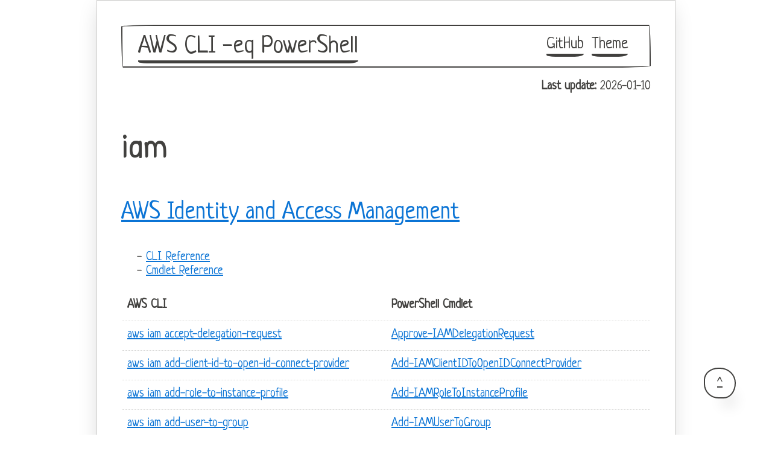

--- FILE ---
content_type: text/html; charset=utf-8
request_url: https://aws-cli-eq-pwsh.shibata.tech/iam/
body_size: 4406
content:
<!doctype html><html lang=en class=light><head><meta charset=utf-8><meta name=viewport content="width=device-width,initial-scale=1"><meta http-equiv=X-UA-Compatible content="IE=edge"><meta name=generator content="Hugo 0.154.3"><link rel=canonical href=https://aws-cli-eq-pwsh.shibata.tech/iam/><meta name=description content="aws iam (AWS Identity and Access Management) command/cmdlet list."><meta property="og:url" content="https://aws-cli-eq-pwsh.shibata.tech/iam/"><meta property="og:type" content="article"><meta property="og:site_name" content="AWS CLI -eq PowerShell"><meta property="og:title" content="iam"><meta property="og:description" content="aws iam (AWS Identity and Access Management) command/cmdlet list."><meta property="og:image" content="https://aws-cli-eq-pwsh.shibata.tech/img/og-image.png"><meta name=twitter:card content="summary"><link rel=apple-touch-icon sizes=180x180 href=../apple-touch-icon.png><link rel=icon type=image/png sizes=32x32 href=../favicon-32x32.png><link rel=icon type=image/png sizes=16x16 href=../favicon-16x16.png><link rel=manifest href=../site.webmanifest><link rel=mask-icon href=../safari-pinned-tab.svg color=#000000><meta name=msapplication-TileColor content="#ffffff"><meta name=theme-color content="#ffffff"><link rel=stylesheet type=text/css href=../css/paper.css><link rel=stylesheet type=text/css href=../css/custom.css><title>iam | AWS CLI -eq PowerShell</title></head><script src=https://aws-cli-eq-pwsh.shibata.tech/js/base.js></script><body><div class="container paper"><nav class="border split-nav"><div class=nav-brand><h3><a href=../>AWS CLI -eq PowerShell</a></h3></div><div class=collapsible><input id=collapsible1 type=checkbox name=collapsible1>
<label for=collapsible1 class=paper-switch-tile><div class=bar1></div><div class=bar2></div><div class=bar3></div></label><div class=collapsible-body><ul class=inline><li><a href=https://github.com/stknohg/aws-cli-eq-pwsh/>GitHub</a></li><li><a href=https://github.com/zwbetz-gh/papercss-hugo-theme/>Theme</a></li></ul></div></div></nav><main><p class=text-right><strong>Last update: </strong>2026-01-10</p><h2 id=iam>iam</h2><h3 id=aws-identity-and-access-management><a href=https://aws.amazon.com/iam/>AWS Identity and Access Management</a></h3><ul><li><a href=https://awscli.amazonaws.com/v2/documentation/api/latest/reference/iam/index.html>CLI Reference</a></li><li><a href=https://docs.aws.amazon.com/powershell/latest/reference/items/AWS_Identity_and_Access_Management_cmdlets.html>Cmdlet Reference</a></li></ul><table><thead><tr><th>AWS CLI</th><th>PowerShell Cmdlet</th></tr></thead><tbody><tr><td><a href=https://awscli.amazonaws.com/v2/documentation/api/latest/reference/iam/accept-delegation-request.html>aws iam accept-delegation-request</a></td><td><a href=https://docs.aws.amazon.com/powershell/latest/reference/items/Approve-IAMDelegationRequest.html>Approve-IAMDelegationRequest</a></td></tr><tr><td><a href=https://awscli.amazonaws.com/v2/documentation/api/latest/reference/iam/add-client-id-to-open-id-connect-provider.html>aws iam add-client-id-to-open-id-connect-provider</a></td><td><a href=https://docs.aws.amazon.com/powershell/latest/reference/items/Add-IAMClientIDToOpenIDConnectProvider.html>Add-IAMClientIDToOpenIDConnectProvider</a></td></tr><tr><td><a href=https://awscli.amazonaws.com/v2/documentation/api/latest/reference/iam/add-role-to-instance-profile.html>aws iam add-role-to-instance-profile</a></td><td><a href=https://docs.aws.amazon.com/powershell/latest/reference/items/Add-IAMRoleToInstanceProfile.html>Add-IAMRoleToInstanceProfile</a></td></tr><tr><td><a href=https://awscli.amazonaws.com/v2/documentation/api/latest/reference/iam/add-user-to-group.html>aws iam add-user-to-group</a></td><td><a href=https://docs.aws.amazon.com/powershell/latest/reference/items/Add-IAMUserToGroup.html>Add-IAMUserToGroup</a></td></tr><tr><td><a href=https://awscli.amazonaws.com/v2/documentation/api/latest/reference/iam/associate-delegation-request.html>aws iam associate-delegation-request</a></td><td><a href=https://docs.aws.amazon.com/powershell/latest/reference/items/Register-IAMDelegationRequest.html>Register-IAMDelegationRequest</a></td></tr><tr><td><a href=https://awscli.amazonaws.com/v2/documentation/api/latest/reference/iam/attach-group-policy.html>aws iam attach-group-policy</a></td><td><a href=https://docs.aws.amazon.com/powershell/latest/reference/items/Register-IAMGroupPolicy.html>Register-IAMGroupPolicy</a></td></tr><tr><td><a href=https://awscli.amazonaws.com/v2/documentation/api/latest/reference/iam/attach-role-policy.html>aws iam attach-role-policy</a></td><td><a href=https://docs.aws.amazon.com/powershell/latest/reference/items/Register-IAMRolePolicy.html>Register-IAMRolePolicy</a></td></tr><tr><td><a href=https://awscli.amazonaws.com/v2/documentation/api/latest/reference/iam/attach-user-policy.html>aws iam attach-user-policy</a></td><td><a href=https://docs.aws.amazon.com/powershell/latest/reference/items/Register-IAMUserPolicy.html>Register-IAMUserPolicy</a></td></tr><tr><td><a href=https://awscli.amazonaws.com/v2/documentation/api/latest/reference/iam/change-password.html>aws iam change-password</a></td><td><a href=https://docs.aws.amazon.com/powershell/latest/reference/items/Edit-IAMPassword.html>Edit-IAMPassword</a></td></tr><tr><td><a href=https://awscli.amazonaws.com/v2/documentation/api/latest/reference/iam/create-access-key.html>aws iam create-access-key</a></td><td><a href=https://docs.aws.amazon.com/powershell/latest/reference/items/New-IAMAccessKey.html>New-IAMAccessKey</a></td></tr><tr><td><a href=https://awscli.amazonaws.com/v2/documentation/api/latest/reference/iam/create-account-alias.html>aws iam create-account-alias</a></td><td><a href=https://docs.aws.amazon.com/powershell/latest/reference/items/New-IAMAccountAlias.html>New-IAMAccountAlias</a></td></tr><tr><td><a href=https://awscli.amazonaws.com/v2/documentation/api/latest/reference/iam/create-delegation-request.html>aws iam create-delegation-request</a></td><td><a href=https://docs.aws.amazon.com/powershell/latest/reference/items/New-IAMDelegationRequest.html>New-IAMDelegationRequest</a></td></tr><tr><td><a href=https://awscli.amazonaws.com/v2/documentation/api/latest/reference/iam/create-group.html>aws iam create-group</a></td><td><a href=https://docs.aws.amazon.com/powershell/latest/reference/items/New-IAMGroup.html>New-IAMGroup</a></td></tr><tr><td><a href=https://awscli.amazonaws.com/v2/documentation/api/latest/reference/iam/create-instance-profile.html>aws iam create-instance-profile</a></td><td><a href=https://docs.aws.amazon.com/powershell/latest/reference/items/New-IAMInstanceProfile.html>New-IAMInstanceProfile</a></td></tr><tr><td><a href=https://awscli.amazonaws.com/v2/documentation/api/latest/reference/iam/create-login-profile.html>aws iam create-login-profile</a></td><td><a href=https://docs.aws.amazon.com/powershell/latest/reference/items/New-IAMLoginProfile.html>New-IAMLoginProfile</a></td></tr><tr><td><a href=https://awscli.amazonaws.com/v2/documentation/api/latest/reference/iam/create-open-id-connect-provider.html>aws iam create-open-id-connect-provider</a></td><td><a href=https://docs.aws.amazon.com/powershell/latest/reference/items/New-IAMOpenIDConnectProvider.html>New-IAMOpenIDConnectProvider</a></td></tr><tr><td><a href=https://awscli.amazonaws.com/v2/documentation/api/latest/reference/iam/create-policy.html>aws iam create-policy</a></td><td><a href=https://docs.aws.amazon.com/powershell/latest/reference/items/New-IAMPolicy.html>New-IAMPolicy</a></td></tr><tr><td><a href=https://awscli.amazonaws.com/v2/documentation/api/latest/reference/iam/create-policy-version.html>aws iam create-policy-version</a></td><td><a href=https://docs.aws.amazon.com/powershell/latest/reference/items/New-IAMPolicyVersion.html>New-IAMPolicyVersion</a></td></tr><tr><td><a href=https://awscli.amazonaws.com/v2/documentation/api/latest/reference/iam/create-role.html>aws iam create-role</a></td><td><a href=https://docs.aws.amazon.com/powershell/latest/reference/items/New-IAMRole.html>New-IAMRole</a></td></tr><tr><td><a href=https://awscli.amazonaws.com/v2/documentation/api/latest/reference/iam/create-saml-provider.html>aws iam create-saml-provider</a></td><td><a href=https://docs.aws.amazon.com/powershell/latest/reference/items/New-IAMSAMLProvider.html>New-IAMSAMLProvider</a></td></tr><tr><td><a href=https://awscli.amazonaws.com/v2/documentation/api/latest/reference/iam/create-service-linked-role.html>aws iam create-service-linked-role</a></td><td><a href=https://docs.aws.amazon.com/powershell/latest/reference/items/New-IAMServiceLinkedRole.html>New-IAMServiceLinkedRole</a></td></tr><tr><td><a href=https://awscli.amazonaws.com/v2/documentation/api/latest/reference/iam/create-service-specific-credential.html>aws iam create-service-specific-credential</a></td><td><a href=https://docs.aws.amazon.com/powershell/latest/reference/items/New-IAMServiceSpecificCredential.html>New-IAMServiceSpecificCredential</a></td></tr><tr><td><a href=https://awscli.amazonaws.com/v2/documentation/api/latest/reference/iam/create-user.html>aws iam create-user</a></td><td><a href=https://docs.aws.amazon.com/powershell/latest/reference/items/New-IAMUser.html>New-IAMUser</a></td></tr><tr><td><a href=https://awscli.amazonaws.com/v2/documentation/api/latest/reference/iam/create-virtual-mfa-device.html>aws iam create-virtual-mfa-device</a></td><td><a href=https://docs.aws.amazon.com/powershell/latest/reference/items/New-IAMVirtualMFADevice.html>New-IAMVirtualMFADevice</a></td></tr><tr><td><a href=https://awscli.amazonaws.com/v2/documentation/api/latest/reference/iam/deactivate-mfa-device.html>aws iam deactivate-mfa-device</a></td><td><a href=https://docs.aws.amazon.com/powershell/latest/reference/items/Disable-IAMMFADevice.html>Disable-IAMMFADevice</a></td></tr><tr><td><a href=https://awscli.amazonaws.com/v2/documentation/api/latest/reference/iam/delete-access-key.html>aws iam delete-access-key</a></td><td><a href=https://docs.aws.amazon.com/powershell/latest/reference/items/Remove-IAMAccessKey.html>Remove-IAMAccessKey</a></td></tr><tr><td><a href=https://awscli.amazonaws.com/v2/documentation/api/latest/reference/iam/delete-account-alias.html>aws iam delete-account-alias</a></td><td><a href=https://docs.aws.amazon.com/powershell/latest/reference/items/Remove-IAMAccountAlias.html>Remove-IAMAccountAlias</a></td></tr><tr><td><a href=https://awscli.amazonaws.com/v2/documentation/api/latest/reference/iam/delete-account-password-policy.html>aws iam delete-account-password-policy</a></td><td><a href=https://docs.aws.amazon.com/powershell/latest/reference/items/Remove-IAMAccountPasswordPolicy.html>Remove-IAMAccountPasswordPolicy</a></td></tr><tr><td><a href=https://awscli.amazonaws.com/v2/documentation/api/latest/reference/iam/delete-group.html>aws iam delete-group</a></td><td><a href=https://docs.aws.amazon.com/powershell/latest/reference/items/Remove-IAMGroup.html>Remove-IAMGroup</a></td></tr><tr><td><a href=https://awscli.amazonaws.com/v2/documentation/api/latest/reference/iam/delete-group-policy.html>aws iam delete-group-policy</a></td><td><a href=https://docs.aws.amazon.com/powershell/latest/reference/items/Remove-IAMGroupPolicy.html>Remove-IAMGroupPolicy</a></td></tr><tr><td><a href=https://awscli.amazonaws.com/v2/documentation/api/latest/reference/iam/delete-instance-profile.html>aws iam delete-instance-profile</a></td><td><a href=https://docs.aws.amazon.com/powershell/latest/reference/items/Remove-IAMInstanceProfile.html>Remove-IAMInstanceProfile</a></td></tr><tr><td><a href=https://awscli.amazonaws.com/v2/documentation/api/latest/reference/iam/delete-login-profile.html>aws iam delete-login-profile</a></td><td><a href=https://docs.aws.amazon.com/powershell/latest/reference/items/Remove-IAMLoginProfile.html>Remove-IAMLoginProfile</a></td></tr><tr><td><a href=https://awscli.amazonaws.com/v2/documentation/api/latest/reference/iam/delete-open-id-connect-provider.html>aws iam delete-open-id-connect-provider</a></td><td><a href=https://docs.aws.amazon.com/powershell/latest/reference/items/Remove-IAMOpenIDConnectProvider.html>Remove-IAMOpenIDConnectProvider</a></td></tr><tr><td><a href=https://awscli.amazonaws.com/v2/documentation/api/latest/reference/iam/delete-policy.html>aws iam delete-policy</a></td><td><a href=https://docs.aws.amazon.com/powershell/latest/reference/items/Remove-IAMPolicy.html>Remove-IAMPolicy</a></td></tr><tr><td><a href=https://awscli.amazonaws.com/v2/documentation/api/latest/reference/iam/delete-policy-version.html>aws iam delete-policy-version</a></td><td><a href=https://docs.aws.amazon.com/powershell/latest/reference/items/Remove-IAMPolicyVersion.html>Remove-IAMPolicyVersion</a></td></tr><tr><td><a href=https://awscli.amazonaws.com/v2/documentation/api/latest/reference/iam/delete-role.html>aws iam delete-role</a></td><td><a href=https://docs.aws.amazon.com/powershell/latest/reference/items/Remove-IAMRole.html>Remove-IAMRole</a></td></tr><tr><td><a href=https://awscli.amazonaws.com/v2/documentation/api/latest/reference/iam/delete-role-permissions-boundary.html>aws iam delete-role-permissions-boundary</a></td><td><a href=https://docs.aws.amazon.com/powershell/latest/reference/items/Remove-IAMRolePermissionsBoundary.html>Remove-IAMRolePermissionsBoundary</a></td></tr><tr><td><a href=https://awscli.amazonaws.com/v2/documentation/api/latest/reference/iam/delete-role-policy.html>aws iam delete-role-policy</a></td><td><a href=https://docs.aws.amazon.com/powershell/latest/reference/items/Remove-IAMRolePolicy.html>Remove-IAMRolePolicy</a></td></tr><tr><td><a href=https://awscli.amazonaws.com/v2/documentation/api/latest/reference/iam/delete-saml-provider.html>aws iam delete-saml-provider</a></td><td><a href=https://docs.aws.amazon.com/powershell/latest/reference/items/Remove-IAMSAMLProvider.html>Remove-IAMSAMLProvider</a></td></tr><tr><td><a href=https://awscli.amazonaws.com/v2/documentation/api/latest/reference/iam/delete-server-certificate.html>aws iam delete-server-certificate</a></td><td><a href=https://docs.aws.amazon.com/powershell/latest/reference/items/Remove-IAMServerCertificate.html>Remove-IAMServerCertificate</a></td></tr><tr><td><a href=https://awscli.amazonaws.com/v2/documentation/api/latest/reference/iam/delete-service-linked-role.html>aws iam delete-service-linked-role</a></td><td><a href=https://docs.aws.amazon.com/powershell/latest/reference/items/Remove-IAMServiceLinkedRole.html>Remove-IAMServiceLinkedRole</a></td></tr><tr><td><a href=https://awscli.amazonaws.com/v2/documentation/api/latest/reference/iam/delete-service-specific-credential.html>aws iam delete-service-specific-credential</a></td><td><a href=https://docs.aws.amazon.com/powershell/latest/reference/items/Remove-IAMServiceSpecificCredential.html>Remove-IAMServiceSpecificCredential</a></td></tr><tr><td><a href=https://awscli.amazonaws.com/v2/documentation/api/latest/reference/iam/delete-signing-certificate.html>aws iam delete-signing-certificate</a></td><td><a href=https://docs.aws.amazon.com/powershell/latest/reference/items/Remove-IAMSigningCertificate.html>Remove-IAMSigningCertificate</a></td></tr><tr><td><a href=https://awscli.amazonaws.com/v2/documentation/api/latest/reference/iam/delete-ssh-public-key.html>aws iam delete-ssh-public-key</a></td><td><a href=https://docs.aws.amazon.com/powershell/latest/reference/items/Remove-IAMSSHPublicKey.html>Remove-IAMSSHPublicKey</a></td></tr><tr><td><a href=https://awscli.amazonaws.com/v2/documentation/api/latest/reference/iam/delete-user.html>aws iam delete-user</a></td><td><a href=https://docs.aws.amazon.com/powershell/latest/reference/items/Remove-IAMUser.html>Remove-IAMUser</a></td></tr><tr><td><a href=https://awscli.amazonaws.com/v2/documentation/api/latest/reference/iam/delete-user-permissions-boundary.html>aws iam delete-user-permissions-boundary</a></td><td><a href=https://docs.aws.amazon.com/powershell/latest/reference/items/Remove-IAMUserPermissionsBoundary.html>Remove-IAMUserPermissionsBoundary</a></td></tr><tr><td><a href=https://awscli.amazonaws.com/v2/documentation/api/latest/reference/iam/delete-user-policy.html>aws iam delete-user-policy</a></td><td><a href=https://docs.aws.amazon.com/powershell/latest/reference/items/Remove-IAMUserPolicy.html>Remove-IAMUserPolicy</a></td></tr><tr><td><a href=https://awscli.amazonaws.com/v2/documentation/api/latest/reference/iam/delete-virtual-mfa-device.html>aws iam delete-virtual-mfa-device</a></td><td><a href=https://docs.aws.amazon.com/powershell/latest/reference/items/Remove-IAMVirtualMFADevice.html>Remove-IAMVirtualMFADevice</a></td></tr><tr><td><a href=https://awscli.amazonaws.com/v2/documentation/api/latest/reference/iam/detach-group-policy.html>aws iam detach-group-policy</a></td><td><a href=https://docs.aws.amazon.com/powershell/latest/reference/items/Unregister-IAMGroupPolicy.html>Unregister-IAMGroupPolicy</a></td></tr><tr><td><a href=https://awscli.amazonaws.com/v2/documentation/api/latest/reference/iam/detach-role-policy.html>aws iam detach-role-policy</a></td><td><a href=https://docs.aws.amazon.com/powershell/latest/reference/items/Unregister-IAMRolePolicy.html>Unregister-IAMRolePolicy</a></td></tr><tr><td><a href=https://awscli.amazonaws.com/v2/documentation/api/latest/reference/iam/detach-user-policy.html>aws iam detach-user-policy</a></td><td><a href=https://docs.aws.amazon.com/powershell/latest/reference/items/Unregister-IAMUserPolicy.html>Unregister-IAMUserPolicy</a></td></tr><tr><td><a href=https://awscli.amazonaws.com/v2/documentation/api/latest/reference/iam/disable-organizations-root-credentials-management.html>aws iam disable-organizations-root-credentials-management</a></td><td><a href=https://docs.aws.amazon.com/powershell/latest/reference/items/Disable-IAMOrganizationsRootCredentialsManagement.html>Disable-IAMOrganizationsRootCredentialsManagement</a></td></tr><tr><td><a href=https://awscli.amazonaws.com/v2/documentation/api/latest/reference/iam/disable-organizations-root-sessions.html>aws iam disable-organizations-root-sessions</a></td><td><a href=https://docs.aws.amazon.com/powershell/latest/reference/items/Disable-IAMOrganizationsRootSession.html>Disable-IAMOrganizationsRootSession</a></td></tr><tr><td><a href=https://awscli.amazonaws.com/v2/documentation/api/latest/reference/iam/disable-outbound-web-identity-federation.html>aws iam disable-outbound-web-identity-federation</a></td><td><a href=https://docs.aws.amazon.com/powershell/latest/reference/items/Disable-IAMOutboundWebIdentityFederation.html>Disable-IAMOutboundWebIdentityFederation</a></td></tr><tr><td><a href=https://awscli.amazonaws.com/v2/documentation/api/latest/reference/iam/enable-mfa-device.html>aws iam enable-mfa-device</a></td><td><a href=https://docs.aws.amazon.com/powershell/latest/reference/items/Enable-IAMMFADevice.html>Enable-IAMMFADevice</a></td></tr><tr><td><a href=https://awscli.amazonaws.com/v2/documentation/api/latest/reference/iam/enable-organizations-root-credentials-management.html>aws iam enable-organizations-root-credentials-management</a></td><td><a href=https://docs.aws.amazon.com/powershell/latest/reference/items/Enable-IAMOrganizationsRootCredentialsManagement.html>Enable-IAMOrganizationsRootCredentialsManagement</a></td></tr><tr><td><a href=https://awscli.amazonaws.com/v2/documentation/api/latest/reference/iam/enable-organizations-root-sessions.html>aws iam enable-organizations-root-sessions</a></td><td><a href=https://docs.aws.amazon.com/powershell/latest/reference/items/Enable-IAMOrganizationsRootSession.html>Enable-IAMOrganizationsRootSession</a></td></tr><tr><td><a href=https://awscli.amazonaws.com/v2/documentation/api/latest/reference/iam/enable-outbound-web-identity-federation.html>aws iam enable-outbound-web-identity-federation</a></td><td><a href=https://docs.aws.amazon.com/powershell/latest/reference/items/Enable-IAMOutboundWebIdentityFederation.html>Enable-IAMOutboundWebIdentityFederation</a></td></tr><tr><td><a href=https://awscli.amazonaws.com/v2/documentation/api/latest/reference/iam/generate-credential-report.html>aws iam generate-credential-report</a></td><td><a href=https://docs.aws.amazon.com/powershell/latest/reference/items/Request-IAMCredentialReport.html>Request-IAMCredentialReport</a></td></tr><tr><td><a href=https://awscli.amazonaws.com/v2/documentation/api/latest/reference/iam/generate-organizations-access-report.html>aws iam generate-organizations-access-report</a></td><td><a href=https://docs.aws.amazon.com/powershell/latest/reference/items/New-IAMOrganizationsAccessReport.html>New-IAMOrganizationsAccessReport</a></td></tr><tr><td><a href=https://awscli.amazonaws.com/v2/documentation/api/latest/reference/iam/generate-service-last-accessed-details.html>aws iam generate-service-last-accessed-details</a></td><td><a href=https://docs.aws.amazon.com/powershell/latest/reference/items/Request-IAMServiceLastAccessedDetail.html>Request-IAMServiceLastAccessedDetail</a></td></tr><tr><td><a href=https://awscli.amazonaws.com/v2/documentation/api/latest/reference/iam/get-access-key-last-used.html>aws iam get-access-key-last-used</a></td><td><a href=https://docs.aws.amazon.com/powershell/latest/reference/items/Get-IAMAccessKeyLastUsed.html>Get-IAMAccessKeyLastUsed</a></td></tr><tr><td><a href=https://awscli.amazonaws.com/v2/documentation/api/latest/reference/iam/get-account-authorization-details.html>aws iam get-account-authorization-details</a></td><td><a href=https://docs.aws.amazon.com/powershell/latest/reference/items/Get-IAMAccountAuthorizationDetail.html>Get-IAMAccountAuthorizationDetail</a></td></tr><tr><td><a href=https://awscli.amazonaws.com/v2/documentation/api/latest/reference/iam/get-account-password-policy.html>aws iam get-account-password-policy</a></td><td><a href=https://docs.aws.amazon.com/powershell/latest/reference/items/Get-IAMAccountPasswordPolicy.html>Get-IAMAccountPasswordPolicy</a></td></tr><tr><td><a href=https://awscli.amazonaws.com/v2/documentation/api/latest/reference/iam/get-account-summary.html>aws iam get-account-summary</a></td><td><a href=https://docs.aws.amazon.com/powershell/latest/reference/items/Get-IAMAccountSummary.html>Get-IAMAccountSummary</a></td></tr><tr><td><a href=https://awscli.amazonaws.com/v2/documentation/api/latest/reference/iam/get-context-keys-for-custom-policy.html>aws iam get-context-keys-for-custom-policy</a></td><td><a href=https://docs.aws.amazon.com/powershell/latest/reference/items/Get-IAMContextKeysForCustomPolicy.html>Get-IAMContextKeysForCustomPolicy</a></td></tr><tr><td><a href=https://awscli.amazonaws.com/v2/documentation/api/latest/reference/iam/get-context-keys-for-principal-policy.html>aws iam get-context-keys-for-principal-policy</a></td><td><a href=https://docs.aws.amazon.com/powershell/latest/reference/items/Get-IAMContextKeysForPrincipalPolicy.html>Get-IAMContextKeysForPrincipalPolicy</a></td></tr><tr><td><a href=https://awscli.amazonaws.com/v2/documentation/api/latest/reference/iam/get-credential-report.html>aws iam get-credential-report</a></td><td><a href=https://docs.aws.amazon.com/powershell/latest/reference/items/Get-IAMCredentialReport.html>Get-IAMCredentialReport</a></td></tr><tr><td><a href=https://awscli.amazonaws.com/v2/documentation/api/latest/reference/iam/get-delegation-request.html>aws iam get-delegation-request</a></td><td><a href=https://docs.aws.amazon.com/powershell/latest/reference/items/Get-IAMDelegationRequest.html>Get-IAMDelegationRequest</a></td></tr><tr><td><a href=https://awscli.amazonaws.com/v2/documentation/api/latest/reference/iam/get-group.html>aws iam get-group</a></td><td><a href=https://docs.aws.amazon.com/powershell/latest/reference/items/Get-IAMGroup.html>Get-IAMGroup</a></td></tr><tr><td><a href=https://awscli.amazonaws.com/v2/documentation/api/latest/reference/iam/get-group-policy.html>aws iam get-group-policy</a></td><td><a href=https://docs.aws.amazon.com/powershell/latest/reference/items/Get-IAMGroupPolicy.html>Get-IAMGroupPolicy</a></td></tr><tr><td><a href=https://awscli.amazonaws.com/v2/documentation/api/latest/reference/iam/get-human-readable-summary.html>aws iam get-human-readable-summary</a></td><td><a href=https://docs.aws.amazon.com/powershell/latest/reference/items/Get-IAMHumanReadableSummary.html>Get-IAMHumanReadableSummary</a></td></tr><tr><td><a href=https://awscli.amazonaws.com/v2/documentation/api/latest/reference/iam/get-instance-profile.html>aws iam get-instance-profile</a></td><td><a href=https://docs.aws.amazon.com/powershell/latest/reference/items/Get-IAMInstanceProfile.html>Get-IAMInstanceProfile</a></td></tr><tr><td><a href=https://awscli.amazonaws.com/v2/documentation/api/latest/reference/iam/get-login-profile.html>aws iam get-login-profile</a></td><td><a href=https://docs.aws.amazon.com/powershell/latest/reference/items/Get-IAMLoginProfile.html>Get-IAMLoginProfile</a></td></tr><tr><td><a href=https://awscli.amazonaws.com/v2/documentation/api/latest/reference/iam/get-mfa-device.html>aws iam get-mfa-device</a></td><td><a href=https://docs.aws.amazon.com/powershell/latest/reference/items/Get-IAMMFADeviceMetadata.html>Get-IAMMFADeviceMetadata</a></td></tr><tr><td><a href=https://awscli.amazonaws.com/v2/documentation/api/latest/reference/iam/get-open-id-connect-provider.html>aws iam get-open-id-connect-provider</a></td><td><a href=https://docs.aws.amazon.com/powershell/latest/reference/items/Get-IAMOpenIDConnectProvider.html>Get-IAMOpenIDConnectProvider</a></td></tr><tr><td><a href=https://awscli.amazonaws.com/v2/documentation/api/latest/reference/iam/get-organizations-access-report.html>aws iam get-organizations-access-report</a></td><td><a href=https://docs.aws.amazon.com/powershell/latest/reference/items/Get-IAMOrganizationsAccessReport.html>Get-IAMOrganizationsAccessReport</a></td></tr><tr><td><a href=https://awscli.amazonaws.com/v2/documentation/api/latest/reference/iam/get-outbound-web-identity-federation-info.html>aws iam get-outbound-web-identity-federation-info</a></td><td><a href=https://docs.aws.amazon.com/powershell/latest/reference/items/Get-IAMOutboundWebIdentityFederationInfo.html>Get-IAMOutboundWebIdentityFederationInfo</a></td></tr><tr><td><a href=https://awscli.amazonaws.com/v2/documentation/api/latest/reference/iam/get-policy.html>aws iam get-policy</a></td><td><a href=https://docs.aws.amazon.com/powershell/latest/reference/items/Get-IAMPolicy.html>Get-IAMPolicy</a></td></tr><tr><td><a href=https://awscli.amazonaws.com/v2/documentation/api/latest/reference/iam/get-policy-version.html>aws iam get-policy-version</a></td><td><a href=https://docs.aws.amazon.com/powershell/latest/reference/items/Get-IAMPolicyVersion.html>Get-IAMPolicyVersion</a></td></tr><tr><td><a href=https://awscli.amazonaws.com/v2/documentation/api/latest/reference/iam/get-role.html>aws iam get-role</a></td><td><a href=https://docs.aws.amazon.com/powershell/latest/reference/items/Get-IAMRole.html>Get-IAMRole</a></td></tr><tr><td><a href=https://awscli.amazonaws.com/v2/documentation/api/latest/reference/iam/get-role-policy.html>aws iam get-role-policy</a></td><td><a href=https://docs.aws.amazon.com/powershell/latest/reference/items/Get-IAMRolePolicy.html>Get-IAMRolePolicy</a></td></tr><tr><td><a href=https://awscli.amazonaws.com/v2/documentation/api/latest/reference/iam/get-saml-provider.html>aws iam get-saml-provider</a></td><td><a href=https://docs.aws.amazon.com/powershell/latest/reference/items/Get-IAMSAMLProvider.html>Get-IAMSAMLProvider</a></td></tr><tr><td><a href=https://awscli.amazonaws.com/v2/documentation/api/latest/reference/iam/get-server-certificate.html>aws iam get-server-certificate</a></td><td><a href=https://docs.aws.amazon.com/powershell/latest/reference/items/Get-IAMServerCertificate.html>Get-IAMServerCertificate</a></td></tr><tr><td><a href=https://awscli.amazonaws.com/v2/documentation/api/latest/reference/iam/get-service-last-accessed-details.html>aws iam get-service-last-accessed-details</a></td><td><a href=https://docs.aws.amazon.com/powershell/latest/reference/items/Get-IAMServiceLastAccessedDetail.html>Get-IAMServiceLastAccessedDetail</a></td></tr><tr><td><a href=https://awscli.amazonaws.com/v2/documentation/api/latest/reference/iam/get-service-last-accessed-details-with-entities.html>aws iam get-service-last-accessed-details-with-entities</a></td><td><a href=https://docs.aws.amazon.com/powershell/latest/reference/items/Get-IAMServiceLastAccessedDetailWithEntity.html>Get-IAMServiceLastAccessedDetailWithEntity</a></td></tr><tr><td><a href=https://awscli.amazonaws.com/v2/documentation/api/latest/reference/iam/get-service-linked-role-deletion-status.html>aws iam get-service-linked-role-deletion-status</a></td><td><a href=https://docs.aws.amazon.com/powershell/latest/reference/items/Get-IAMServiceLinkedRoleDeletionStatus.html>Get-IAMServiceLinkedRoleDeletionStatus</a></td></tr><tr><td><a href=https://awscli.amazonaws.com/v2/documentation/api/latest/reference/iam/get-ssh-public-key.html>aws iam get-ssh-public-key</a></td><td><a href=https://docs.aws.amazon.com/powershell/latest/reference/items/Get-IAMSSHPublicKey.html>Get-IAMSSHPublicKey</a></td></tr><tr><td><a href=https://awscli.amazonaws.com/v2/documentation/api/latest/reference/iam/get-user.html>aws iam get-user</a></td><td><a href=https://docs.aws.amazon.com/powershell/latest/reference/items/Get-IAMUser.html>Get-IAMUser</a></td></tr><tr><td><a href=https://awscli.amazonaws.com/v2/documentation/api/latest/reference/iam/get-user-policy.html>aws iam get-user-policy</a></td><td><a href=https://docs.aws.amazon.com/powershell/latest/reference/items/Get-IAMUserPolicy.html>Get-IAMUserPolicy</a></td></tr><tr><td><a href=https://awscli.amazonaws.com/v2/documentation/api/latest/reference/iam/list-access-keys.html>aws iam list-access-keys</a></td><td><a href=https://docs.aws.amazon.com/powershell/latest/reference/items/Get-IAMAccessKey.html>Get-IAMAccessKey</a></td></tr><tr><td><a href=https://awscli.amazonaws.com/v2/documentation/api/latest/reference/iam/list-account-aliases.html>aws iam list-account-aliases</a></td><td><a href=https://docs.aws.amazon.com/powershell/latest/reference/items/Get-IAMAccountAlias.html>Get-IAMAccountAlias</a></td></tr><tr><td><a href=https://awscli.amazonaws.com/v2/documentation/api/latest/reference/iam/list-attached-group-policies.html>aws iam list-attached-group-policies</a></td><td><a href=https://docs.aws.amazon.com/powershell/latest/reference/items/Get-IAMAttachedGroupPolicyList.html>Get-IAMAttachedGroupPolicyList</a></td></tr><tr><td><a href=https://awscli.amazonaws.com/v2/documentation/api/latest/reference/iam/list-attached-role-policies.html>aws iam list-attached-role-policies</a></td><td><a href=https://docs.aws.amazon.com/powershell/latest/reference/items/Get-IAMAttachedRolePolicyList.html>Get-IAMAttachedRolePolicyList</a></td></tr><tr><td><a href=https://awscli.amazonaws.com/v2/documentation/api/latest/reference/iam/list-attached-user-policies.html>aws iam list-attached-user-policies</a></td><td><a href=https://docs.aws.amazon.com/powershell/latest/reference/items/Get-IAMAttachedUserPolicyList.html>Get-IAMAttachedUserPolicyList</a></td></tr><tr><td><a href=https://awscli.amazonaws.com/v2/documentation/api/latest/reference/iam/list-delegation-requests.html>aws iam list-delegation-requests</a></td><td><a href=https://docs.aws.amazon.com/powershell/latest/reference/items/Get-IAMDelegationRequestList.html>Get-IAMDelegationRequestList</a></td></tr><tr><td><a href=https://awscli.amazonaws.com/v2/documentation/api/latest/reference/iam/list-entities-for-policy.html>aws iam list-entities-for-policy</a></td><td><a href=https://docs.aws.amazon.com/powershell/latest/reference/items/Get-IAMEntitiesForPolicy.html>Get-IAMEntitiesForPolicy</a></td></tr><tr><td><a href=https://awscli.amazonaws.com/v2/documentation/api/latest/reference/iam/list-group-policies.html>aws iam list-group-policies</a></td><td><a href=https://docs.aws.amazon.com/powershell/latest/reference/items/Get-IAMGroupPolicyList.html>Get-IAMGroupPolicyList</a></td></tr><tr><td><a href=https://awscli.amazonaws.com/v2/documentation/api/latest/reference/iam/list-groups.html>aws iam list-groups</a></td><td><a href=https://docs.aws.amazon.com/powershell/latest/reference/items/Get-IAMGroupList.html>Get-IAMGroupList</a></td></tr><tr><td><a href=https://awscli.amazonaws.com/v2/documentation/api/latest/reference/iam/list-groups-for-user.html>aws iam list-groups-for-user</a></td><td><a href=https://docs.aws.amazon.com/powershell/latest/reference/items/Get-IAMGroupForUser.html>Get-IAMGroupForUser</a></td></tr><tr><td><a href=https://awscli.amazonaws.com/v2/documentation/api/latest/reference/iam/list-instance-profile-tags.html>aws iam list-instance-profile-tags</a></td><td><a href=https://docs.aws.amazon.com/powershell/latest/reference/items/Get-IAMInstanceProfileTagList.html>Get-IAMInstanceProfileTagList</a></td></tr><tr><td><a href=https://awscli.amazonaws.com/v2/documentation/api/latest/reference/iam/list-instance-profiles.html>aws iam list-instance-profiles</a></td><td><a href=https://docs.aws.amazon.com/powershell/latest/reference/items/Get-IAMInstanceProfileList.html>Get-IAMInstanceProfileList</a></td></tr><tr><td><a href=https://awscli.amazonaws.com/v2/documentation/api/latest/reference/iam/list-instance-profiles-for-role.html>aws iam list-instance-profiles-for-role</a></td><td><a href=https://docs.aws.amazon.com/powershell/latest/reference/items/Get-IAMInstanceProfileForRole.html>Get-IAMInstanceProfileForRole</a></td></tr><tr><td><a href=https://awscli.amazonaws.com/v2/documentation/api/latest/reference/iam/list-mfa-device-tags.html>aws iam list-mfa-device-tags</a></td><td><a href=https://docs.aws.amazon.com/powershell/latest/reference/items/Get-IAMMFADeviceTagList.html>Get-IAMMFADeviceTagList</a></td></tr><tr><td><a href=https://awscli.amazonaws.com/v2/documentation/api/latest/reference/iam/list-mfa-devices.html>aws iam list-mfa-devices</a></td><td><a href=https://docs.aws.amazon.com/powershell/latest/reference/items/Get-IAMMFADevice.html>Get-IAMMFADevice</a></td></tr><tr><td><a href=https://awscli.amazonaws.com/v2/documentation/api/latest/reference/iam/list-open-id-connect-provider-tags.html>aws iam list-open-id-connect-provider-tags</a></td><td><a href=https://docs.aws.amazon.com/powershell/latest/reference/items/Get-IAMOpenIDConnectProviderTagList.html>Get-IAMOpenIDConnectProviderTagList</a></td></tr><tr><td><a href=https://awscli.amazonaws.com/v2/documentation/api/latest/reference/iam/list-open-id-connect-providers.html>aws iam list-open-id-connect-providers</a></td><td><a href=https://docs.aws.amazon.com/powershell/latest/reference/items/Get-IAMOpenIDConnectProviderList.html>Get-IAMOpenIDConnectProviderList</a></td></tr><tr><td><a href=https://awscli.amazonaws.com/v2/documentation/api/latest/reference/iam/list-organizations-features.html>aws iam list-organizations-features</a></td><td><a href=https://docs.aws.amazon.com/powershell/latest/reference/items/Get-IAMOrganizationsFeature.html>Get-IAMOrganizationsFeature</a></td></tr><tr><td><a href=https://awscli.amazonaws.com/v2/documentation/api/latest/reference/iam/list-policies.html>aws iam list-policies</a></td><td><a href=https://docs.aws.amazon.com/powershell/latest/reference/items/Get-IAMPolicyList.html>Get-IAMPolicyList</a></td></tr><tr><td><a href=https://awscli.amazonaws.com/v2/documentation/api/latest/reference/iam/list-policies-granting-service-access.html>aws iam list-policies-granting-service-access</a></td><td><a href=https://docs.aws.amazon.com/powershell/latest/reference/items/Get-IAMPolicyGrantingServiceAccessList.html>Get-IAMPolicyGrantingServiceAccessList</a></td></tr><tr><td><a href=https://awscli.amazonaws.com/v2/documentation/api/latest/reference/iam/list-policy-tags.html>aws iam list-policy-tags</a></td><td><a href=https://docs.aws.amazon.com/powershell/latest/reference/items/Get-IAMPolicyTagList.html>Get-IAMPolicyTagList</a></td></tr><tr><td><a href=https://awscli.amazonaws.com/v2/documentation/api/latest/reference/iam/list-policy-versions.html>aws iam list-policy-versions</a></td><td><a href=https://docs.aws.amazon.com/powershell/latest/reference/items/Get-IAMPolicyVersionList.html>Get-IAMPolicyVersionList</a></td></tr><tr><td><a href=https://awscli.amazonaws.com/v2/documentation/api/latest/reference/iam/list-role-policies.html>aws iam list-role-policies</a></td><td><a href=https://docs.aws.amazon.com/powershell/latest/reference/items/Get-IAMRolePolicyList.html>Get-IAMRolePolicyList</a></td></tr><tr><td><a href=https://awscli.amazonaws.com/v2/documentation/api/latest/reference/iam/list-role-tags.html>aws iam list-role-tags</a></td><td><a href=https://docs.aws.amazon.com/powershell/latest/reference/items/Get-IAMRoleTagList.html>Get-IAMRoleTagList</a></td></tr><tr><td><a href=https://awscli.amazonaws.com/v2/documentation/api/latest/reference/iam/list-roles.html>aws iam list-roles</a></td><td><a href=https://docs.aws.amazon.com/powershell/latest/reference/items/Get-IAMRoleList.html>Get-IAMRoleList</a></td></tr><tr><td><a href=https://awscli.amazonaws.com/v2/documentation/api/latest/reference/iam/list-saml-provider-tags.html>aws iam list-saml-provider-tags</a></td><td><a href=https://docs.aws.amazon.com/powershell/latest/reference/items/Get-IAMSAMLProviderTagList.html>Get-IAMSAMLProviderTagList</a></td></tr><tr><td><a href=https://awscli.amazonaws.com/v2/documentation/api/latest/reference/iam/list-saml-providers.html>aws iam list-saml-providers</a></td><td><a href=https://docs.aws.amazon.com/powershell/latest/reference/items/Get-IAMSAMLProviderList.html>Get-IAMSAMLProviderList</a></td></tr><tr><td><a href=https://awscli.amazonaws.com/v2/documentation/api/latest/reference/iam/list-server-certificate-tags.html>aws iam list-server-certificate-tags</a></td><td><a href=https://docs.aws.amazon.com/powershell/latest/reference/items/Get-IAMServerCertificateTagList.html>Get-IAMServerCertificateTagList</a></td></tr><tr><td><a href=https://awscli.amazonaws.com/v2/documentation/api/latest/reference/iam/list-server-certificates.html>aws iam list-server-certificates</a></td><td><a href=https://docs.aws.amazon.com/powershell/latest/reference/items/Get-IAMServerCertificateList.html>Get-IAMServerCertificateList</a></td></tr><tr><td><a href=https://awscli.amazonaws.com/v2/documentation/api/latest/reference/iam/list-service-specific-credentials.html>aws iam list-service-specific-credentials</a></td><td><a href=https://docs.aws.amazon.com/powershell/latest/reference/items/Get-IAMServiceSpecificCredentialList.html>Get-IAMServiceSpecificCredentialList</a></td></tr><tr><td><a href=https://awscli.amazonaws.com/v2/documentation/api/latest/reference/iam/list-signing-certificates.html>aws iam list-signing-certificates</a></td><td><a href=https://docs.aws.amazon.com/powershell/latest/reference/items/Get-IAMSigningCertificate.html>Get-IAMSigningCertificate</a></td></tr><tr><td><a href=https://awscli.amazonaws.com/v2/documentation/api/latest/reference/iam/list-ssh-public-keys.html>aws iam list-ssh-public-keys</a></td><td><a href=https://docs.aws.amazon.com/powershell/latest/reference/items/Get-IAMSSHPublicKeyList.html>Get-IAMSSHPublicKeyList</a></td></tr><tr><td><a href=https://awscli.amazonaws.com/v2/documentation/api/latest/reference/iam/list-user-policies.html>aws iam list-user-policies</a></td><td><a href=https://docs.aws.amazon.com/powershell/latest/reference/items/Get-IAMUserPolicyList.html>Get-IAMUserPolicyList</a></td></tr><tr><td><a href=https://awscli.amazonaws.com/v2/documentation/api/latest/reference/iam/list-user-tags.html>aws iam list-user-tags</a></td><td><a href=https://docs.aws.amazon.com/powershell/latest/reference/items/Get-IAMUserTagList.html>Get-IAMUserTagList</a></td></tr><tr><td><a href=https://awscli.amazonaws.com/v2/documentation/api/latest/reference/iam/list-users.html>aws iam list-users</a></td><td><a href=https://docs.aws.amazon.com/powershell/latest/reference/items/Get-IAMUserList.html>Get-IAMUserList</a></td></tr><tr><td><a href=https://awscli.amazonaws.com/v2/documentation/api/latest/reference/iam/list-virtual-mfa-devices.html>aws iam list-virtual-mfa-devices</a></td><td><a href=https://docs.aws.amazon.com/powershell/latest/reference/items/Get-IAMVirtualMFADevice.html>Get-IAMVirtualMFADevice</a></td></tr><tr><td><a href=https://awscli.amazonaws.com/v2/documentation/api/latest/reference/iam/put-group-policy.html>aws iam put-group-policy</a></td><td><a href=https://docs.aws.amazon.com/powershell/latest/reference/items/Write-IAMGroupPolicy.html>Write-IAMGroupPolicy</a></td></tr><tr><td><a href=https://awscli.amazonaws.com/v2/documentation/api/latest/reference/iam/put-role-permissions-boundary.html>aws iam put-role-permissions-boundary</a></td><td><a href=https://docs.aws.amazon.com/powershell/latest/reference/items/Set-IAMRolePermissionsBoundary.html>Set-IAMRolePermissionsBoundary</a></td></tr><tr><td><a href=https://awscli.amazonaws.com/v2/documentation/api/latest/reference/iam/put-role-policy.html>aws iam put-role-policy</a></td><td><a href=https://docs.aws.amazon.com/powershell/latest/reference/items/Write-IAMRolePolicy.html>Write-IAMRolePolicy</a></td></tr><tr><td><a href=https://awscli.amazonaws.com/v2/documentation/api/latest/reference/iam/put-user-permissions-boundary.html>aws iam put-user-permissions-boundary</a></td><td><a href=https://docs.aws.amazon.com/powershell/latest/reference/items/Set-IAMUserPermissionsBoundary.html>Set-IAMUserPermissionsBoundary</a></td></tr><tr><td><a href=https://awscli.amazonaws.com/v2/documentation/api/latest/reference/iam/put-user-policy.html>aws iam put-user-policy</a></td><td><a href=https://docs.aws.amazon.com/powershell/latest/reference/items/Write-IAMUserPolicy.html>Write-IAMUserPolicy</a></td></tr><tr><td><a href=https://awscli.amazonaws.com/v2/documentation/api/latest/reference/iam/reject-delegation-request.html>aws iam reject-delegation-request</a></td><td><a href=https://docs.aws.amazon.com/powershell/latest/reference/items/Deny-IAMDelegationRequest.html>Deny-IAMDelegationRequest</a></td></tr><tr><td><a href=https://awscli.amazonaws.com/v2/documentation/api/latest/reference/iam/remove-client-id-from-open-id-connect-provider.html>aws iam remove-client-id-from-open-id-connect-provider</a></td><td><a href=https://docs.aws.amazon.com/powershell/latest/reference/items/Remove-IAMClientIDFromOpenIDConnectProvider.html>Remove-IAMClientIDFromOpenIDConnectProvider</a></td></tr><tr><td><a href=https://awscli.amazonaws.com/v2/documentation/api/latest/reference/iam/remove-role-from-instance-profile.html>aws iam remove-role-from-instance-profile</a></td><td><a href=https://docs.aws.amazon.com/powershell/latest/reference/items/Remove-IAMRoleFromInstanceProfile.html>Remove-IAMRoleFromInstanceProfile</a></td></tr><tr><td><a href=https://awscli.amazonaws.com/v2/documentation/api/latest/reference/iam/remove-user-from-group.html>aws iam remove-user-from-group</a></td><td><a href=https://docs.aws.amazon.com/powershell/latest/reference/items/Remove-IAMUserFromGroup.html>Remove-IAMUserFromGroup</a></td></tr><tr><td><a href=https://awscli.amazonaws.com/v2/documentation/api/latest/reference/iam/reset-service-specific-credential.html>aws iam reset-service-specific-credential</a></td><td><a href=https://docs.aws.amazon.com/powershell/latest/reference/items/Reset-IAMServiceSpecificCredential.html>Reset-IAMServiceSpecificCredential</a></td></tr><tr><td><a href=https://awscli.amazonaws.com/v2/documentation/api/latest/reference/iam/resync-mfa-device.html>aws iam resync-mfa-device</a></td><td><a href=https://docs.aws.amazon.com/powershell/latest/reference/items/Sync-IAMMFADevice.html>Sync-IAMMFADevice</a></td></tr><tr><td><a href=https://awscli.amazonaws.com/v2/documentation/api/latest/reference/iam/send-delegation-token.html>aws iam send-delegation-token</a></td><td><a href=https://docs.aws.amazon.com/powershell/latest/reference/items/Send-IAMDelegationToken.html>Send-IAMDelegationToken</a></td></tr><tr><td><a href=https://awscli.amazonaws.com/v2/documentation/api/latest/reference/iam/set-default-policy-version.html>aws iam set-default-policy-version</a></td><td><a href=https://docs.aws.amazon.com/powershell/latest/reference/items/Set-IAMDefaultPolicyVersion.html>Set-IAMDefaultPolicyVersion</a></td></tr><tr><td><a href=https://awscli.amazonaws.com/v2/documentation/api/latest/reference/iam/set-security-token-service-preferences.html>aws iam set-security-token-service-preferences</a></td><td><a href=https://docs.aws.amazon.com/powershell/latest/reference/items/Set-IAMSecurityTokenServicePreference.html>Set-IAMSecurityTokenServicePreference</a></td></tr><tr><td><a href=https://awscli.amazonaws.com/v2/documentation/api/latest/reference/iam/simulate-custom-policy.html>aws iam simulate-custom-policy</a></td><td><a href=https://docs.aws.amazon.com/powershell/latest/reference/items/Test-IAMCustomPolicy.html>Test-IAMCustomPolicy</a></td></tr><tr><td><a href=https://awscli.amazonaws.com/v2/documentation/api/latest/reference/iam/simulate-principal-policy.html>aws iam simulate-principal-policy</a></td><td><a href=https://docs.aws.amazon.com/powershell/latest/reference/items/Test-IAMPrincipalPolicy.html>Test-IAMPrincipalPolicy</a></td></tr><tr><td><a href=https://awscli.amazonaws.com/v2/documentation/api/latest/reference/iam/tag-instance-profile.html>aws iam tag-instance-profile</a></td><td><a href=https://docs.aws.amazon.com/powershell/latest/reference/items/Add-IAMInstanceProfileTag.html>Add-IAMInstanceProfileTag</a></td></tr><tr><td><a href=https://awscli.amazonaws.com/v2/documentation/api/latest/reference/iam/tag-mfa-device.html>aws iam tag-mfa-device</a></td><td><a href=https://docs.aws.amazon.com/powershell/latest/reference/items/Add-IAMMFADeviceTag.html>Add-IAMMFADeviceTag</a></td></tr><tr><td><a href=https://awscli.amazonaws.com/v2/documentation/api/latest/reference/iam/tag-open-id-connect-provider.html>aws iam tag-open-id-connect-provider</a></td><td><a href=https://docs.aws.amazon.com/powershell/latest/reference/items/Add-IAMOpenIDConnectProviderTag.html>Add-IAMOpenIDConnectProviderTag</a></td></tr><tr><td><a href=https://awscli.amazonaws.com/v2/documentation/api/latest/reference/iam/tag-policy.html>aws iam tag-policy</a></td><td><a href=https://docs.aws.amazon.com/powershell/latest/reference/items/Add-IAMPolicyTag.html>Add-IAMPolicyTag</a></td></tr><tr><td><a href=https://awscli.amazonaws.com/v2/documentation/api/latest/reference/iam/tag-role.html>aws iam tag-role</a></td><td><a href=https://docs.aws.amazon.com/powershell/latest/reference/items/Add-IAMRoleTag.html>Add-IAMRoleTag</a></td></tr><tr><td><a href=https://awscli.amazonaws.com/v2/documentation/api/latest/reference/iam/tag-saml-provider.html>aws iam tag-saml-provider</a></td><td><a href=https://docs.aws.amazon.com/powershell/latest/reference/items/Add-IAMSAMLProviderTag.html>Add-IAMSAMLProviderTag</a></td></tr><tr><td><a href=https://awscli.amazonaws.com/v2/documentation/api/latest/reference/iam/tag-server-certificate.html>aws iam tag-server-certificate</a></td><td><a href=https://docs.aws.amazon.com/powershell/latest/reference/items/Add-IAMServerCertificateTag.html>Add-IAMServerCertificateTag</a></td></tr><tr><td><a href=https://awscli.amazonaws.com/v2/documentation/api/latest/reference/iam/tag-user.html>aws iam tag-user</a></td><td><a href=https://docs.aws.amazon.com/powershell/latest/reference/items/Add-IAMUserTag.html>Add-IAMUserTag</a></td></tr><tr><td><a href=https://awscli.amazonaws.com/v2/documentation/api/latest/reference/iam/untag-instance-profile.html>aws iam untag-instance-profile</a></td><td><a href=https://docs.aws.amazon.com/powershell/latest/reference/items/Remove-IAMInstanceProfileTag.html>Remove-IAMInstanceProfileTag</a></td></tr><tr><td><a href=https://awscli.amazonaws.com/v2/documentation/api/latest/reference/iam/untag-mfa-device.html>aws iam untag-mfa-device</a></td><td><a href=https://docs.aws.amazon.com/powershell/latest/reference/items/Remove-IAMMFADeviceTag.html>Remove-IAMMFADeviceTag</a></td></tr><tr><td><a href=https://awscli.amazonaws.com/v2/documentation/api/latest/reference/iam/untag-open-id-connect-provider.html>aws iam untag-open-id-connect-provider</a></td><td><a href=https://docs.aws.amazon.com/powershell/latest/reference/items/Remove-IAMOpenIDConnectProviderTag.html>Remove-IAMOpenIDConnectProviderTag</a></td></tr><tr><td><a href=https://awscli.amazonaws.com/v2/documentation/api/latest/reference/iam/untag-policy.html>aws iam untag-policy</a></td><td><a href=https://docs.aws.amazon.com/powershell/latest/reference/items/Remove-IAMPolicyTag.html>Remove-IAMPolicyTag</a></td></tr><tr><td><a href=https://awscli.amazonaws.com/v2/documentation/api/latest/reference/iam/untag-role.html>aws iam untag-role</a></td><td><a href=https://docs.aws.amazon.com/powershell/latest/reference/items/Remove-IAMRoleTag.html>Remove-IAMRoleTag</a></td></tr><tr><td><a href=https://awscli.amazonaws.com/v2/documentation/api/latest/reference/iam/untag-saml-provider.html>aws iam untag-saml-provider</a></td><td><a href=https://docs.aws.amazon.com/powershell/latest/reference/items/Remove-IAMSAMLProviderTag.html>Remove-IAMSAMLProviderTag</a></td></tr><tr><td><a href=https://awscli.amazonaws.com/v2/documentation/api/latest/reference/iam/untag-server-certificate.html>aws iam untag-server-certificate</a></td><td><a href=https://docs.aws.amazon.com/powershell/latest/reference/items/Remove-IAMServerCertificateTag.html>Remove-IAMServerCertificateTag</a></td></tr><tr><td><a href=https://awscli.amazonaws.com/v2/documentation/api/latest/reference/iam/untag-user.html>aws iam untag-user</a></td><td><a href=https://docs.aws.amazon.com/powershell/latest/reference/items/Remove-IAMUserTag.html>Remove-IAMUserTag</a></td></tr><tr><td><a href=https://awscli.amazonaws.com/v2/documentation/api/latest/reference/iam/update-access-key.html>aws iam update-access-key</a></td><td><a href=https://docs.aws.amazon.com/powershell/latest/reference/items/Update-IAMAccessKey.html>Update-IAMAccessKey</a></td></tr><tr><td><a href=https://awscli.amazonaws.com/v2/documentation/api/latest/reference/iam/update-account-password-policy.html>aws iam update-account-password-policy</a></td><td><a href=https://docs.aws.amazon.com/powershell/latest/reference/items/Update-IAMAccountPasswordPolicy.html>Update-IAMAccountPasswordPolicy</a></td></tr><tr><td><a href=https://awscli.amazonaws.com/v2/documentation/api/latest/reference/iam/update-assume-role-policy.html>aws iam update-assume-role-policy</a></td><td><a href=https://docs.aws.amazon.com/powershell/latest/reference/items/Update-IAMAssumeRolePolicy.html>Update-IAMAssumeRolePolicy</a></td></tr><tr><td><a href=https://awscli.amazonaws.com/v2/documentation/api/latest/reference/iam/update-delegation-request.html>aws iam update-delegation-request</a></td><td><a href=https://docs.aws.amazon.com/powershell/latest/reference/items/Update-IAMDelegationRequest.html>Update-IAMDelegationRequest</a></td></tr><tr><td><a href=https://awscli.amazonaws.com/v2/documentation/api/latest/reference/iam/update-group.html>aws iam update-group</a></td><td><a href=https://docs.aws.amazon.com/powershell/latest/reference/items/Update-IAMGroup.html>Update-IAMGroup</a></td></tr><tr><td><a href=https://awscli.amazonaws.com/v2/documentation/api/latest/reference/iam/update-login-profile.html>aws iam update-login-profile</a></td><td><a href=https://docs.aws.amazon.com/powershell/latest/reference/items/Update-IAMLoginProfile.html>Update-IAMLoginProfile</a></td></tr><tr><td><a href=https://awscli.amazonaws.com/v2/documentation/api/latest/reference/iam/update-open-id-connect-provider-thumbprint.html>aws iam update-open-id-connect-provider-thumbprint</a></td><td><a href=https://docs.aws.amazon.com/powershell/latest/reference/items/Update-IAMOpenIDConnectProviderThumbprint.html>Update-IAMOpenIDConnectProviderThumbprint</a></td></tr><tr><td><a href=https://awscli.amazonaws.com/v2/documentation/api/latest/reference/iam/update-role.html>aws iam update-role</a></td><td><a href=https://docs.aws.amazon.com/powershell/latest/reference/items/Update-IAMRole.html>Update-IAMRole</a></td></tr><tr><td><a href=https://awscli.amazonaws.com/v2/documentation/api/latest/reference/iam/update-role-description.html>aws iam update-role-description</a></td><td><a href=https://docs.aws.amazon.com/powershell/latest/reference/items/Update-IAMRoleDescription.html>Update-IAMRoleDescription</a></td></tr><tr><td><a href=https://awscli.amazonaws.com/v2/documentation/api/latest/reference/iam/update-saml-provider.html>aws iam update-saml-provider</a></td><td><a href=https://docs.aws.amazon.com/powershell/latest/reference/items/Update-IAMSAMLProvider.html>Update-IAMSAMLProvider</a></td></tr><tr><td><a href=https://awscli.amazonaws.com/v2/documentation/api/latest/reference/iam/update-server-certificate.html>aws iam update-server-certificate</a></td><td><a href=https://docs.aws.amazon.com/powershell/latest/reference/items/Update-IAMServerCertificate.html>Update-IAMServerCertificate</a></td></tr><tr><td><a href=https://awscli.amazonaws.com/v2/documentation/api/latest/reference/iam/update-service-specific-credential.html>aws iam update-service-specific-credential</a></td><td><a href=https://docs.aws.amazon.com/powershell/latest/reference/items/Update-IAMServiceSpecificCredential.html>Update-IAMServiceSpecificCredential</a></td></tr><tr><td><a href=https://awscli.amazonaws.com/v2/documentation/api/latest/reference/iam/update-signing-certificate.html>aws iam update-signing-certificate</a></td><td><a href=https://docs.aws.amazon.com/powershell/latest/reference/items/Update-IAMSigningCertificate.html>Update-IAMSigningCertificate</a></td></tr><tr><td><a href=https://awscli.amazonaws.com/v2/documentation/api/latest/reference/iam/update-ssh-public-key.html>aws iam update-ssh-public-key</a></td><td><a href=https://docs.aws.amazon.com/powershell/latest/reference/items/Update-IAMSSHPublicKey.html>Update-IAMSSHPublicKey</a></td></tr><tr><td><a href=https://awscli.amazonaws.com/v2/documentation/api/latest/reference/iam/update-user.html>aws iam update-user</a></td><td><a href=https://docs.aws.amazon.com/powershell/latest/reference/items/Update-IAMUser.html>Update-IAMUser</a></td></tr><tr><td><a href=https://awscli.amazonaws.com/v2/documentation/api/latest/reference/iam/upload-server-certificate.html>aws iam upload-server-certificate</a></td><td><a href=https://docs.aws.amazon.com/powershell/latest/reference/items/Publish-IAMServerCertificate.html>Publish-IAMServerCertificate</a></td></tr><tr><td><a href=https://awscli.amazonaws.com/v2/documentation/api/latest/reference/iam/upload-signing-certificate.html>aws iam upload-signing-certificate</a></td><td><a href=https://docs.aws.amazon.com/powershell/latest/reference/items/Publish-IAMSigningCertificate.html>Publish-IAMSigningCertificate</a></td></tr><tr><td><a href=https://awscli.amazonaws.com/v2/documentation/api/latest/reference/iam/upload-ssh-public-key.html>aws iam upload-ssh-public-key</a></td><td><a href=https://docs.aws.amazon.com/powershell/latest/reference/items/Publish-IAMSSHPublicKey.html>Publish-IAMSSHPublicKey</a></td></tr><tr><td><a href=https://awscli.amazonaws.com/v2/documentation/api/latest/reference/iam/wizard.html>aws iam wizard</a></td><td></td></tr></tbody></table></main><div class=to-top><a href=#top class="paper-btn margin">^</a></div><script async src="https://www.googletagmanager.com/gtag/js?id=G-Z5P3D0PNJR"></script><script>window.dataLayer=window.dataLayer||[];function gtag(){dataLayer.push(arguments)}gtag("js",new Date),gtag("config","G-Z5P3D0PNJR")</script></div></body></html>

--- FILE ---
content_type: text/css; charset=utf-8
request_url: https://aws-cli-eq-pwsh.shibata.tech/css/paper.css
body_size: 11573
content:
@charset "UTF-8";
/* PaperCSS core */
/**
  Global PaperCSS Config
*/
@import url("https://fonts.googleapis.com/css?family=Neucha|Patrick+Hand+SC&display=swap");
html {
  --primary: #41403e;
  --secondary: #0b74d5;
  --success: #86a361;
  --warning: #ddcd45;
  --danger: #a7342d;
  --muted: #868e96;
  --primary-light: #cdcccb;
  --secondary-light: #d8ebfd;
  --success-light: #d5dfc8;
  --warning-light: #f5f0c6;
  --danger-light: #f0cbc9;
  --muted-light: #e6e7e9;
  --primary-dark: black;
  --secondary-dark: black;
  --success-dark: #374427;
  --warning-dark: #746a15;
  --danger-dark: black;
  --muted-dark: #313538;
  --primary-light-10: #5b5a57;
  --secondary-light-10: #208ef3;
  --success-light-10: #9fb681;
  --warning-light-10: #e5d970;
  --danger-light-10: #cb453c;
  --muted-light-10: #a1a8ae;
  --primary-dark-10: #272625;
  --secondary-dark-10: #085aa5;
  --success-dark-10: #4a5a35;
  --warning-dark-10: #746a15;
  --danger-dark-10: #7f2722;
  --muted-dark-10: #6c757d;
  --primary-shaded-50: #c1c0bd;
  --primary-shaded-70: #f2f2f2;
  --white-dark: rgba(0, 0, 0, 0.03);
  --white-dark-light-80: rgba(204, 204, 204, 0.03);
  --light-dark: rgba(0, 0, 0, 0.7);
  --white: white;
  --main-background: white;
  --main-background-light: white;
  --black: black;
  --primary-text: #272625;
  --secondary-text: #085aa5;
  --success-text: #4a5a35;
  --warning-text: #746a15;
  --danger-text: #7f2722;
  --muted-text: #6c757d;
  --shadow-color-regular: rgba(0, 0, 0, 0.2);
  --shadow-color-hover: rgba(0, 0, 0, 0.3);
  --primary-inverse: #fff;
}

html.dark {
  --primary: #fff;
  --secondary: #5595ce;
  --success: #70c272;
  --warning: #d4c252;
  --danger: #df4c57;
  --muted: #868e96;
  --primary-light: white;
  --secondary-light: #69a1d4;
  --success-light: #82ca84;
  --warning-light: #d9c966;
  --danger-light: #e3626b;
  --muted-light: #949ba2;
  --primary-dark: gray;
  --secondary-dark: #1f476b;
  --success-dark: #265927;
  --warning-dark: #71651c;
  --danger-dark: #7c161e;
  --muted-dark: #313538;
  --primary-light-10: white;
  --secondary-light-10: #7daed9;
  --success-light-10: #94d195;
  --warning-light-10: #ded07b;
  --danger-light-10: #e77780;
  --muted-light-10: #a1a8ae;
  --primary-dark-10: #e6e6e6;
  --secondary-dark-10: #367cba;
  --success-dark-10: #4cb34f;
  --warning-dark-10: #c3ae30;
  --danger-dark-10: #d22633;
  --muted-dark-10: #6c757d;
  --primary-shaded-50: #343332;
  --primary-shaded-70: #2f2e2d;
  --white-dark: rgba(255, 255, 255, 0.03);
  --white-dark-light-80: rgba(255, 255, 255, 0.03);
  --light-dark: rgba(255, 255, 255, 0.7);
  --white: white;
  --main-background: #41403e;
  --main-background-light: #c1c0bd;
  --black: black;
  --primary-text: #41403e;
  --secondary-text: #1f476b;
  --success-text: #265927;
  --warning-text: #71651c;
  --danger-text: #7c161e;
  --muted-text: #949ba2;
  --shadow-color-regular: rgba(0, 0, 0, 0.2);
  --shadow-color-hover: rgba(0, 0, 0, 0.3);
  --primary-inverse: #41403e;
}

/* stylelint-disable */
/* stylelint-enable */
/**
  This Loop will generate the various .text- and .background- classes
  based on the $colors map above.
*/
.text-primary {
  color: #41403e;
  color: var(--primary);
}

.background-primary {
  background-color: #41403e;
  background-color: var(--primary-light);
}

.text-secondary {
  color: #41403e;
  color: var(--secondary);
}

.background-secondary {
  background-color: #41403e;
  background-color: var(--secondary-light);
}

.text-success {
  color: #41403e;
  color: var(--success);
}

.background-success {
  background-color: #41403e;
  background-color: var(--success-light);
}

.text-warning {
  color: #41403e;
  color: var(--warning);
}

.background-warning {
  background-color: #41403e;
  background-color: var(--warning-light);
}

.text-danger {
  color: #41403e;
  color: var(--danger);
}

.background-danger {
  background-color: #41403e;
  background-color: var(--danger-light);
}

.text-muted {
  color: #41403e;
  color: var(--muted);
}

.background-muted {
  background-color: #41403e;
  background-color: var(--muted-light);
}

/**
  PaperCSS Mixins
*/
/**
  Assign a border style to a component selector.
  @param    integer
  @default  1
*/
/**
  Mixin for setting responsive breakpoints
  @param string | integer
  @default null
*/
/**
  Useful helper mixins
*/
/*
  Add transform: translate() with browser prefixes.
  Same syntax for translate() and translate3d()
  To get 3D add a $z value and set 'true'
  @param string | boolean
  @default 0 | false
*/
/*
  Add global transition styles to selector
  @param string
  @default all | 235ms | ease-in-out | 0
*/
/**
  Set the shadow type for a component
  @param    string
  @default  regular
*/
/**
  Sets a striped background on a component
  @param    string
*/
/*! normalize.css v7.0.0 | MIT License | github.com/necolas/normalize.css */
/* stylelint-disable */
html {
  line-height: 1.15;
  -ms-text-size-adjust: 100%;
  -webkit-text-size-adjust: 100%;
}

body {
  margin: 0;
}

article,
aside,
footer,
header,
nav,
section {
  display: block;
}

h1 {
  font-size: 2em;
  margin: 0.67em 0;
}

figcaption,
figure,
main {
  display: block;
}

figure {
  margin: 1em 40px;
}

hr {
  box-sizing: content-box;
  height: 0;
  overflow: visible;
}

pre {
  font-family: monospace, monospace;
  font-size: 1em;
}

a {
  background-color: transparent;
  -webkit-text-decoration-skip: objects;
}

abbr[title] {
  border-bottom: none;
  text-decoration: underline;
  -webkit-text-decoration: underline dotted;
          text-decoration: underline dotted;
}

b,
strong {
  font-weight: inherit;
}

b,
strong {
  font-weight: bolder;
}

code,
kbd,
samp {
  font-family: monospace, monospace;
  font-size: 1em;
}

dfn {
  font-style: italic;
}

mark {
  background-color: #ff0;
  color: #000;
}

small {
  font-size: 80%;
}

sub,
sup {
  font-size: 75%;
  line-height: 0;
  position: relative;
  vertical-align: baseline;
}

sub {
  bottom: -0.25em;
}

sup {
  top: -0.5em;
}

audio,
video {
  display: inline-block;
}

audio:not([controls]) {
  display: none;
  height: 0;
}

img {
  border-style: none;
}

svg:not(:root) {
  overflow: hidden;
}

button,
input,
optgroup,
select,
textarea {
  font-family: sans-serif;
  font-size: 100%;
  line-height: 1.15;
  margin: 0;
}

button,
input {
  overflow: visible;
}

button,
select {
  text-transform: none;
}

[type=reset],
[type=submit],
button,
html [type=button] {
  -webkit-appearance: button;
}

[type=button]::-moz-focus-inner,
[type=reset]::-moz-focus-inner,
[type=submit]::-moz-focus-inner,
button::-moz-focus-inner {
  border-style: none;
  padding: 0;
}

[type=button]:-moz-focusring,
[type=reset]:-moz-focusring,
[type=submit]:-moz-focusring,
button:-moz-focusring {
  outline: 1px dotted ButtonText;
}

fieldset {
  padding: 0.35em 0.75em 0.625em;
}

legend {
  box-sizing: border-box;
  color: inherit;
  display: table;
  max-width: 100%;
  padding: 0;
  white-space: normal;
}

progress {
  display: inline-block;
  vertical-align: baseline;
}

textarea {
  overflow: auto;
}

[type=checkbox],
[type=radio] {
  box-sizing: border-box;
  padding: 0;
}

[type=number]::-webkit-inner-spin-button,
[type=number]::-webkit-outer-spin-button {
  height: auto;
}

[type=search] {
  -webkit-appearance: textfield;
  outline-offset: -2px;
}

[type=search]::-webkit-search-cancel-button,
[type=search]::-webkit-search-decoration {
  -webkit-appearance: none;
}

::-webkit-file-upload-button {
  -webkit-appearance: button;
  font: inherit;
}

details,
menu {
  display: block;
}

summary {
  display: list-item;
}

canvas {
  display: inline-block;
}

template {
  display: none;
}

[hidden] {
  display: none;
}

html {
  box-sizing: border-box;
}

*, *:before, *:after {
  box-sizing: inherit;
}

/* stylelint-enable */
/* Layout styling */
.container {
  margin: 0 auto;
  max-width: 960px;
  position: relative;
  width: 100%;
}
@media only screen and (max-width: 992px) {
  .container {
    width: 85%;
  }
}
@media only screen and (max-width: 480px) {
  .container {
    width: 90%;
  }
}

.container.container-xs {
  max-width: 480px;
}

.container.container-sm {
  max-width: 768px;
}

.container.container-md {
  max-width: 992px;
}

.container.container-lg {
  max-width: 1200px;
}

.section {
  margin-bottom: 2rem;
  margin-top: 1rem;
  word-wrap: break-word;
}
.section::after {
  color: #8f8d89;
  content: "~~~";
  display: block;
  font-size: 1.5rem;
  position: relative;
  text-align: center;
}

hr {
  border: 0;
}
hr::after {
  color: #8f8d89;
  content: "~~~";
  display: block;
  font-size: 1.5rem;
  position: relative;
  text-align: center;
  top: -0.75rem;
}

.paper {
  background-color: #41403e;
  background-color: var(--main-background);
  border: 1px solid #cdcccb;
  box-shadow: -1px 5px 35px -9px rgba(0, 0, 0, 0.2);
  margin-bottom: 1rem;
  margin-top: 1rem;
  padding: 2rem;
}
@media only screen and (max-width: 480px) {
  .paper {
    margin-bottom: 0;
    margin-top: 0;
    padding: 1rem;
    width: 100%;
  }
}

.row {
  display: flex;
  flex-flow: row wrap;
  margin-bottom: 1rem;
  margin-left: auto;
  margin-right: auto;
}
.row.flex-right {
  justify-content: flex-end;
}
.row.flex-center {
  justify-content: center;
}
.row.flex-edges {
  justify-content: space-between;
}
.row.flex-spaces {
  justify-content: space-around;
}
.row.flex-top {
  align-items: flex-start;
}
.row.flex-middle {
  align-items: center;
}
.row.flex-bottom {
  align-items: flex-end;
}

.col {
  padding: 1rem;
}
@media only screen and (max-width: 768px) {
  .col {
    flex: 0 0 100%;
    max-width: 100%;
  }
}

.col-fill {
  flex: 1 1 0;
  width: auto;
}

@media only screen and (min-width: 0) {
  .col-1 {
    flex: 0 0 8.3333333333%;
    max-width: 8.3333333333%;
  }

  .col-2 {
    flex: 0 0 16.6666666667%;
    max-width: 16.6666666667%;
  }

  .col-3 {
    flex: 0 0 25%;
    max-width: 25%;
  }

  .col-4 {
    flex: 0 0 33.3333333333%;
    max-width: 33.3333333333%;
  }

  .col-5 {
    flex: 0 0 41.6666666667%;
    max-width: 41.6666666667%;
  }

  .col-6 {
    flex: 0 0 50%;
    max-width: 50%;
  }

  .col-7 {
    flex: 0 0 58.3333333333%;
    max-width: 58.3333333333%;
  }

  .col-8 {
    flex: 0 0 66.6666666667%;
    max-width: 66.6666666667%;
  }

  .col-9 {
    flex: 0 0 75%;
    max-width: 75%;
  }

  .col-10 {
    flex: 0 0 83.3333333333%;
    max-width: 83.3333333333%;
  }

  .col-11 {
    flex: 0 0 91.6666666667%;
    max-width: 91.6666666667%;
  }

  .col-12 {
    flex: 0 0 100%;
    max-width: 100%;
  }
}
@media only screen and (min-width: 480px) {
  .xs-1 {
    flex: 0 0 8.3333333333%;
    max-width: 8.3333333333%;
  }

  .xs-2 {
    flex: 0 0 16.6666666667%;
    max-width: 16.6666666667%;
  }

  .xs-3 {
    flex: 0 0 25%;
    max-width: 25%;
  }

  .xs-4 {
    flex: 0 0 33.3333333333%;
    max-width: 33.3333333333%;
  }

  .xs-5 {
    flex: 0 0 41.6666666667%;
    max-width: 41.6666666667%;
  }

  .xs-6 {
    flex: 0 0 50%;
    max-width: 50%;
  }

  .xs-7 {
    flex: 0 0 58.3333333333%;
    max-width: 58.3333333333%;
  }

  .xs-8 {
    flex: 0 0 66.6666666667%;
    max-width: 66.6666666667%;
  }

  .xs-9 {
    flex: 0 0 75%;
    max-width: 75%;
  }

  .xs-10 {
    flex: 0 0 83.3333333333%;
    max-width: 83.3333333333%;
  }

  .xs-11 {
    flex: 0 0 91.6666666667%;
    max-width: 91.6666666667%;
  }

  .xs-12 {
    flex: 0 0 100%;
    max-width: 100%;
  }
}
@media only screen and (min-width: 768px) {
  .sm-1 {
    flex: 0 0 8.3333333333%;
    max-width: 8.3333333333%;
  }

  .sm-2 {
    flex: 0 0 16.6666666667%;
    max-width: 16.6666666667%;
  }

  .sm-3 {
    flex: 0 0 25%;
    max-width: 25%;
  }

  .sm-4 {
    flex: 0 0 33.3333333333%;
    max-width: 33.3333333333%;
  }

  .sm-5 {
    flex: 0 0 41.6666666667%;
    max-width: 41.6666666667%;
  }

  .sm-6 {
    flex: 0 0 50%;
    max-width: 50%;
  }

  .sm-7 {
    flex: 0 0 58.3333333333%;
    max-width: 58.3333333333%;
  }

  .sm-8 {
    flex: 0 0 66.6666666667%;
    max-width: 66.6666666667%;
  }

  .sm-9 {
    flex: 0 0 75%;
    max-width: 75%;
  }

  .sm-10 {
    flex: 0 0 83.3333333333%;
    max-width: 83.3333333333%;
  }

  .sm-11 {
    flex: 0 0 91.6666666667%;
    max-width: 91.6666666667%;
  }

  .sm-12 {
    flex: 0 0 100%;
    max-width: 100%;
  }
}
@media only screen and (min-width: 992px) {
  .md-1 {
    flex: 0 0 8.3333333333%;
    max-width: 8.3333333333%;
  }

  .md-2 {
    flex: 0 0 16.6666666667%;
    max-width: 16.6666666667%;
  }

  .md-3 {
    flex: 0 0 25%;
    max-width: 25%;
  }

  .md-4 {
    flex: 0 0 33.3333333333%;
    max-width: 33.3333333333%;
  }

  .md-5 {
    flex: 0 0 41.6666666667%;
    max-width: 41.6666666667%;
  }

  .md-6 {
    flex: 0 0 50%;
    max-width: 50%;
  }

  .md-7 {
    flex: 0 0 58.3333333333%;
    max-width: 58.3333333333%;
  }

  .md-8 {
    flex: 0 0 66.6666666667%;
    max-width: 66.6666666667%;
  }

  .md-9 {
    flex: 0 0 75%;
    max-width: 75%;
  }

  .md-10 {
    flex: 0 0 83.3333333333%;
    max-width: 83.3333333333%;
  }

  .md-11 {
    flex: 0 0 91.6666666667%;
    max-width: 91.6666666667%;
  }

  .md-12 {
    flex: 0 0 100%;
    max-width: 100%;
  }
}
@media only screen and (min-width: 1200px) {
  .lg-1 {
    flex: 0 0 8.3333333333%;
    max-width: 8.3333333333%;
  }

  .lg-2 {
    flex: 0 0 16.6666666667%;
    max-width: 16.6666666667%;
  }

  .lg-3 {
    flex: 0 0 25%;
    max-width: 25%;
  }

  .lg-4 {
    flex: 0 0 33.3333333333%;
    max-width: 33.3333333333%;
  }

  .lg-5 {
    flex: 0 0 41.6666666667%;
    max-width: 41.6666666667%;
  }

  .lg-6 {
    flex: 0 0 50%;
    max-width: 50%;
  }

  .lg-7 {
    flex: 0 0 58.3333333333%;
    max-width: 58.3333333333%;
  }

  .lg-8 {
    flex: 0 0 66.6666666667%;
    max-width: 66.6666666667%;
  }

  .lg-9 {
    flex: 0 0 75%;
    max-width: 75%;
  }

  .lg-10 {
    flex: 0 0 83.3333333333%;
    max-width: 83.3333333333%;
  }

  .lg-11 {
    flex: 0 0 91.6666666667%;
    max-width: 91.6666666667%;
  }

  .lg-12 {
    flex: 0 0 100%;
    max-width: 100%;
  }
}
.align-top {
  align-self: flex-start;
}

.align-middle {
  align-self: center;
}

.align-bottom {
  align-self: flex-end;
}

.container {
  margin: 0 auto;
  max-width: 960px;
  position: relative;
  width: 100%;
}
@media only screen and (max-width: 992px) {
  .container {
    width: 85%;
  }
}
@media only screen and (max-width: 480px) {
  .container {
    width: 90%;
  }
}

/* Content styling */
code {
  color: #41403e;
  color: var(--secondary);
  background-color: #41403e;
  background-color: var(--primary-shaded-70);
  border-radius: 3px;
  font-size: 80%;
  padding: 2px 4px;
}

kbd {
  color: #41403e;
  color: var(--primary-inverse);
  background-color: #41403e;
  background-color: var(--primary);
  border-radius: 3px;
  font-size: 80%;
  padding: 2px 4px;
}

pre {
  color: #41403e;
  color: var(--inverse-primary);
  background-color: #41403e;
  background-color: var(--primary-shaded-70);
  border-color: #41403e;
  border-color: var(--primary-shaded-50);
  border-radius: 3px;
  border-style: solid;
  border-width: 1px;
  display: block;
  font-size: 80%;
  line-height: 1.5;
  overflow-x: auto;
  padding: 1em;
  white-space: pre;
  word-break: break-all;
  word-wrap: break-word;
}
pre code {
  color: #41403e;
  color: var(--inverse-primary);
  background: transparent;
  display: block;
  font-size: inherit;
  padding: initial;
  white-space: pre;
}

html {
  color: #41403e;
  color: var(--primary);
  font-family: "Neucha", sans-serif;
  font-size: 20px;
}

p,
a,
button,
li,
table,
thead,
tbody,
th,
tr,
td,
input,
textarea,
select,
option {
  font-family: "Neucha", sans-serif;
}

h1,
h2,
h3,
h4,
h5,
h6 {
  font-family: "Patrick Hand SC", sans-serif;
  font-weight: normal;
}

h1 {
  font-size: 4rem;
}

h2 {
  font-size: 3rem;
}

h3 {
  font-size: 2rem;
}

h4 {
  font-size: 1.5rem;
}

h5 {
  font-size: 1rem;
}

h6 {
  font-size: 0.8rem;
}

.text-left {
  text-align: left;
}

.text-center {
  text-align: center;
}

.text-right {
  text-align: right;
}

img {
  border-bottom-left-radius: 15px 255px;
  border-bottom-right-radius: 225px 15px;
  border-top-left-radius: 255px 15px;
  border-top-right-radius: 15px 225px;
  border-color: #41403e;
  border-color: var(--primary);
  border-style: solid;
  border-width: 2px;
  display: block;
  height: auto;
  max-width: 100%;
}
img.float-left {
  float: left;
  margin: 1rem 1rem 1rem 0;
}
img.float-right {
  float: right;
  margin: 1rem 0 1rem 1rem;
}
img.no-responsive {
  display: initial;
  height: initial;
  max-width: initial;
}
img.no-border {
  border: 0;
  border-radius: 0;
}

ol {
  list-style-type: decimal;
}
ol ol {
  list-style-type: upper-alpha;
}
ol ol ol {
  list-style-type: upper-roman;
}
ol ol ol ol {
  list-style-type: lower-alpha;
}
ol ol ol ol ol {
  list-style-type: lower-roman;
}

ul {
  list-style: none;
  margin-left: 0;
}
ul li::before {
  content: "-";
}
ul li {
  text-indent: -7px;
}
ul li .badge,
ul li [popover-bottom]::after,
ul li [popover-left]::after,
ul li [popover-right]::after,
ul li [popover-top]::after {
  text-indent: 0;
}
ul li::before {
  left: -7px;
  position: relative;
}
ul ul li::before {
  content: "+";
}
ul ul ul li::before {
  content: "~";
}
ul ul ul ul li::before {
  content: "⤍";
}
ul ul ul ul ul li::before {
  content: "⁎";
}
ul.inline li {
  display: inline;
  margin-left: 5px;
}

table {
  box-sizing: border-box;
  max-width: 100%;
  overflow-x: auto;
  width: 100%;
}
@media only screen and (max-width: 480px) {
  table thead tr th {
    padding: 2%;
  }
  table tbody tr td {
    padding: 2%;
  }
}
table thead tr th {
  line-height: 1.5;
  padding: 8px;
  text-align: left;
  vertical-align: bottom;
}
table tbody tr td {
  border-top: 1px dashed #d9d9d8;
  line-height: 1.5;
  padding: 8px;
  vertical-align: top;
}
table.table-hover tbody tr:hover {
  color: #41403e;
  color: var(--secondary);
}
table.table-alternating tbody tr:nth-of-type(even) {
  color: #82807c;
}

/* Utilities */
.border {
  border-color: #41403e;
  border-color: var(--primary);
  border-style: solid;
  border-width: 2px;
}

.border,
.border-1,
.child-borders > *:nth-child(6n+1) {
  border-bottom-left-radius: 15px 255px;
  border-bottom-right-radius: 225px 15px;
  border-top-left-radius: 255px 15px;
  border-top-right-radius: 15px 225px;
}

.border-2,
.child-borders > *:nth-child(6n+2) {
  border-bottom-left-radius: 185px 25px;
  border-bottom-right-radius: 20px 205px;
  border-top-left-radius: 125px 25px;
  border-top-right-radius: 10px 205px;
}

.border-3,
.child-borders > *:nth-child(6n+3) {
  border-bottom-left-radius: 225px 15px;
  border-bottom-right-radius: 15px 255px;
  border-top-left-radius: 15px 225px;
  border-top-right-radius: 255px 15px;
}

.border-4,
.child-borders > *:nth-child(6n+4) {
  border-bottom-left-radius: 25px 115px;
  border-bottom-right-radius: 155px 25px;
  border-top-left-radius: 15px 225px;
  border-top-right-radius: 25px 150px;
}

.border-5,
.child-borders > *:nth-child(6n+5) {
  border-bottom-left-radius: 20px 115px;
  border-bottom-right-radius: 15px 105px;
  border-top-left-radius: 250px 15px;
  border-top-right-radius: 25px 80px;
}

.border-6,
.child-borders > *:nth-child(6n+6) {
  border-bottom-left-radius: 15px 225px;
  border-bottom-right-radius: 20px 205px;
  border-top-left-radius: 28px 125px;
  border-top-right-radius: 100px 30px;
}

.child-borders > * {
  border-color: #41403e;
  border-color: var(--primary);
  border-style: solid;
  border-width: 2px;
}

.border-white {
  border-color: #41403e;
  border-color: var(--white);
}

.border-dotted {
  border-style: dotted;
}

.border-dashed {
  border-style: dashed;
}

.border-thick {
  border-width: 5px;
}

.border-primary {
  border-color: #41403e;
  border-color: var(--primary);
}

.border-secondary {
  border-color: #41403e;
  border-color: var(--secondary);
}

.border-success {
  border-color: #41403e;
  border-color: var(--success);
}

.border-warning {
  border-color: #41403e;
  border-color: var(--warning);
}

.border-danger {
  border-color: #41403e;
  border-color: var(--danger);
}

.border-muted {
  border-color: #41403e;
  border-color: var(--muted);
}

.shadow {
  transition: all 235ms ease 0s;
  box-shadow: 15px 28px 25px -18px rgba(0, 0, 0, 0.2);
}
.shadow.shadow-large {
  transition: all 235ms ease 0s;
  box-shadow: 20px 38px 34px -26px rgba(0, 0, 0, 0.2);
}
.shadow.shadow-small {
  transition: all 235ms ease 0s;
  box-shadow: 10px 19px 17px -13px rgba(0, 0, 0, 0.2);
}
.shadow.shadow-hover:hover {
  transform: translate3d(0, 2px, 0);
  box-shadow: 2px 8px 8px -5px rgba(0, 0, 0, 0.3);
}

.child-shadows > * {
  transition: all 235ms ease 0s;
  box-shadow: 15px 28px 25px -18px rgba(0, 0, 0, 0.2);
}

.child-shadows .shadow-none {
  box-shadow: none;
}

.child-shadows-hover > * {
  transition: all 235ms ease 0s;
  box-shadow: 15px 28px 25px -18px rgba(0, 0, 0, 0.2);
}
.child-shadows-hover > *:hover {
  transform: translate3d(0, 2px, 0);
  box-shadow: 2px 8px 8px -5px rgba(0, 0, 0, 0.3);
}

/* Components */
.collapsible {
  display: flex;
  flex-direction: column;
}
.collapsible:nth-of-type(1) {
  border-top-color: #41403e;
  border-top-color: var(--muted-light);
  border-top-style: solid;
  border-top-width: 1px;
}
.collapsible .collapsible-body {
  border-bottom-color: #41403e;
  border-bottom-color: var(--muted-light);
  background-color: #41403e;
  background-color: var(--white-dark-light-80);
  transition: all 235ms ease-in-out 0s;
  border-bottom-style: solid;
  border-bottom-width: 1px;
  margin: 0;
  max-height: 0;
  opacity: 0;
  overflow: hidden;
  padding: 0 0.75rem;
}
.collapsible > input {
  display: none;
}
.collapsible > input:checked + label {
  color: #41403e;
  color: var(--primary);
}
.collapsible > input[id^=collapsible]:checked ~ div.collapsible-body {
  margin: 0;
  max-height: 960px;
  opacity: 1;
  padding: 0.75rem;
}
.collapsible > label {
  color: #41403e;
  color: var(--primary);
  border-bottom-color: #41403e;
  border-bottom-color: var(--muted-light);
  border-bottom-style: solid;
  border-bottom-width: 1px;
  display: inline-block;
  font-weight: 600;
  margin: 0 0 -1px;
  padding: 0.75rem;
  text-align: center;
}
.collapsible > label:hover {
  color: #41403e;
  color: var(--muted);
  cursor: pointer;
}

.alert {
  border-color: #41403e;
  border-color: var(--primary);
  border-bottom-left-radius: 15px 255px;
  border-bottom-right-radius: 225px 15px;
  border-top-left-radius: 255px 15px;
  border-top-right-radius: 15px 225px;
  border-style: solid;
  border-width: 2px;
  margin-bottom: 20px;
  padding: 15px;
  width: 100%;
}
.alert.dismissible {
  transition: all 235ms ease-in-out 0s;
  display: flex;
  justify-content: space-between;
  max-height: 48rem;
  overflow: hidden;
}
.alert .btn-close {
  transition: all 235ms ease-in-out 0s;
  color: #41403e;
  color: var(--primary-text);
  cursor: pointer;
  margin-left: 0.75rem;
}
.alert .btn-close:hover, .alert .btn-close:active, .alert .btn-close:focus {
  color: #41403e;
  color: var(--primary-dark);
}

.alert-primary {
  color: #41403e;
  color: var(--primary-text);
  background-color: #41403e;
  background-color: var(--primary-light);
  border-color: #41403e;
  border-color: var(--primary);
}
.alert-primary .btn-close {
  color: #41403e;
  color: var(--primary-text);
}
.alert-primary .btn-close:hover, .alert-primary .btn-close:active, .alert-primary .btn-close:focus {
  color: #41403e;
  color: var(--primary-dark);
}

.alert-secondary {
  color: #41403e;
  color: var(--secondary-text);
  background-color: #41403e;
  background-color: var(--secondary-light);
  border-color: #41403e;
  border-color: var(--secondary);
}
.alert-secondary .btn-close {
  color: #41403e;
  color: var(--secondary-text);
}
.alert-secondary .btn-close:hover, .alert-secondary .btn-close:active, .alert-secondary .btn-close:focus {
  color: #41403e;
  color: var(--secondary-dark);
}

.alert-success {
  color: #41403e;
  color: var(--success-text);
  background-color: #41403e;
  background-color: var(--success-light);
  border-color: #41403e;
  border-color: var(--success);
}
.alert-success .btn-close {
  color: #41403e;
  color: var(--success-text);
}
.alert-success .btn-close:hover, .alert-success .btn-close:active, .alert-success .btn-close:focus {
  color: #41403e;
  color: var(--success-dark);
}

.alert-warning {
  color: #41403e;
  color: var(--warning-text);
  background-color: #41403e;
  background-color: var(--warning-light);
  border-color: #41403e;
  border-color: var(--warning);
}
.alert-warning .btn-close {
  color: #41403e;
  color: var(--warning-text);
}
.alert-warning .btn-close:hover, .alert-warning .btn-close:active, .alert-warning .btn-close:focus {
  color: #41403e;
  color: var(--warning-dark);
}

.alert-danger {
  color: #41403e;
  color: var(--danger-text);
  background-color: #41403e;
  background-color: var(--danger-light);
  border-color: #41403e;
  border-color: var(--danger);
}
.alert-danger .btn-close {
  color: #41403e;
  color: var(--danger-text);
}
.alert-danger .btn-close:hover, .alert-danger .btn-close:active, .alert-danger .btn-close:focus {
  color: #41403e;
  color: var(--danger-dark);
}

.alert-muted {
  color: #41403e;
  color: var(--muted-text);
  background-color: #41403e;
  background-color: var(--muted-light);
  border-color: #41403e;
  border-color: var(--muted);
}
.alert-muted .btn-close {
  color: #41403e;
  color: var(--muted-text);
}
.alert-muted .btn-close:hover, .alert-muted .btn-close:active, .alert-muted .btn-close:focus {
  color: #41403e;
  color: var(--muted-dark);
}

.alert-state {
  display: none;
}
.alert-state:checked + .dismissible {
  border-width: 0;
  margin: 0;
  max-height: 0;
  opacity: 0;
  padding-bottom: 0;
  padding-top: 0;
}

article .article-title {
  font-size: 3rem;
}
article .article-meta {
  color: #41403e;
  color: var(--muted-text);
  font-size: 15px;
}
article .article-meta a {
  color: #41403e;
  color: var(--muted-text);
  background-image: none;
}
article .article-meta a:hover {
  color: #41403e;
  color: var(--light-dark);
}
article .text-lead {
  font-size: 30px;
  line-height: 1.3;
  margin: 35px;
}
article button:not(:first-of-type) {
  margin-left: 2rem;
}
@media only screen and (max-width: 480px) {
  article button:not(:first-of-type) {
    margin-left: 0;
  }
}
article p {
  line-height: 1.6;
}

.badge {
  border-bottom-left-radius: 15px 255px;
  border-bottom-right-radius: 225px 15px;
  border-top-left-radius: 255px 15px;
  border-top-right-radius: 15px 225px;
  color: #41403e;
  color: var(--white);
  background-color: #41403e;
  background-color: var(--muted);
  border-color: #41403e;
  border-color: var(--primary);
  border: 2px solid;
  border-color: transparent;
  display: inline-block;
  font-size: 75%;
  font-weight: 700;
  line-height: 1;
  padding: 0.25em 0.4em;
  text-align: center;
  vertical-align: baseline;
  white-space: nowrap;
}

.badge.primary {
  background-color: #41403e;
  background-color: var(--primary);
}

.badge.secondary {
  background-color: #41403e;
  background-color: var(--secondary);
}

.badge.success {
  background-color: #41403e;
  background-color: var(--success);
}

.badge.warning {
  background-color: #41403e;
  background-color: var(--warning);
}

.badge.danger {
  background-color: #41403e;
  background-color: var(--danger);
}

.badge.muted {
  background-color: #41403e;
  background-color: var(--muted);
}

ul.breadcrumb {
  list-style: none;
  padding: 10px 16px;
}
ul.breadcrumb li {
  display: inline;
  font-size: 20px;
}
ul.breadcrumb li::before {
  content: "";
}
ul.breadcrumb li a {
  color: #41403e;
  color: var(--secondary);
  background-image: none;
  text-decoration: none;
}
ul.breadcrumb li a:hover {
  text-decoration: underline;
}
ul.breadcrumb li + li::before {
  content: "/ ";
  padding: 8px;
}

button,
.paper-btn,
[type=button] {
  border-bottom-left-radius: 15px 255px;
  border-bottom-right-radius: 225px 15px;
  border-top-left-radius: 255px 15px;
  border-top-right-radius: 15px 225px;
  transition: all 235ms ease 0s;
  box-shadow: 15px 28px 25px -18px rgba(0, 0, 0, 0.2);
  transition: all 235ms ease-in-out 0s;
  color: #41403e;
  color: var(--primary);
  border-color: #41403e;
  border-color: var(--primary);
  background-color: #41403e;
  background-color: var(--main-background);
  align-self: center;
  background-image: none;
  border-style: solid;
  border-width: 2px;
  cursor: pointer;
  display: inline-block;
  font-size: 1rem;
  outline: none;
  padding: 0.75rem;
}
@media only screen and (max-width: 520px) {
  button,
.paper-btn,
[type=button] {
    display: inline-block;
    margin: 0 auto;
    margin-bottom: 1rem;
    text-align: center;
  }
}
button.btn-large,
.paper-btn.btn-large,
[type=button].btn-large {
  transition: all 235ms ease 0s;
  box-shadow: 20px 38px 34px -26px rgba(0, 0, 0, 0.2);
  font-size: 2rem;
  padding: 1rem;
}
button.btn-small,
.paper-btn.btn-small,
[type=button].btn-small {
  transition: all 235ms ease 0s;
  box-shadow: 10px 19px 17px -13px rgba(0, 0, 0, 0.2);
  font-size: 0.75rem;
  padding: 0.5rem;
}
button.btn-block,
.paper-btn.btn-block,
[type=button].btn-block {
  display: block;
  width: 100%;
}
button:hover,
.paper-btn:hover,
[type=button]:hover {
  transform: translate3d(0, 2px, 0);
  box-shadow: 2px 8px 8px -5px rgba(0, 0, 0, 0.3);
}
button:focus,
.paper-btn:focus,
[type=button]:focus {
  border-color: #41403e;
  border-color: var(--secondary);
  border-style: solid;
  border-width: 2px;
  box-shadow: 2px 8px 4px -6px rgba(0, 0, 0, 0.3);
}
button:active,
.paper-btn:active,
[type=button]:active {
  border-color: rgba(0, 0, 0, 0.2);
  transition: none;
}
button.disabled, button[disabled],
.paper-btn.disabled,
.paper-btn[disabled],
[type=button].disabled,
[type=button][disabled] {
  cursor: not-allowed;
  opacity: 0.5;
}

a {
  color: #41403e;
  color: var(--secondary);
  background-image: linear-gradient(5deg, transparent 65%, #0b74d5 80%, transparent 90%), linear-gradient(165deg, transparent 5%, #0b74d5 15%, transparent 25%), linear-gradient(165deg, transparent 45%, #0b74d5 55%, transparent 65%), linear-gradient(15deg, transparent 25%, #0b74d5 35%, transparent 50%);
  background-position: 0 90%;
  background-repeat: repeat-x;
  background-size: 4px 3px;
  text-decoration: none;
}
a:visited {
  color: #41403e;
  color: var(--primary);
  text-decoration: none;
}

button.btn-primary,
.paper-btn.btn-primary,
[type=button].btn-primary {
  color: #41403e;
  color: var(--primary-text);
  background-color: #41403e;
  background-color: var(--primary-light);
  border-color: #41403e;
  border-color: var(--primary);
}
button.btn-primary:hover:active,
.paper-btn.btn-primary:hover:active,
[type=button].btn-primary:hover:active {
  background-color: #b4b3b0;
}

button.btn-secondary,
.paper-btn.btn-secondary,
[type=button].btn-secondary {
  color: #41403e;
  color: var(--secondary-text);
  background-color: #41403e;
  background-color: var(--secondary-light);
  border-color: #41403e;
  border-color: var(--secondary);
}
button.btn-secondary:hover:active,
.paper-btn.btn-secondary:hover:active,
[type=button].btn-secondary:hover:active {
  background-color: #a7d3fa;
}

button.btn-success,
.paper-btn.btn-success,
[type=button].btn-success {
  color: #41403e;
  color: var(--success-text);
  background-color: #41403e;
  background-color: var(--success-light);
  border-color: #41403e;
  border-color: var(--success);
}
button.btn-success:hover:active,
.paper-btn.btn-success:hover:active,
[type=button].btn-success:hover:active {
  background-color: #bccca8;
}

button.btn-warning,
.paper-btn.btn-warning,
[type=button].btn-warning {
  color: #41403e;
  color: var(--warning-text);
  background-color: #41403e;
  background-color: var(--warning-light);
  border-color: #41403e;
  border-color: var(--warning);
}
button.btn-warning:hover:active,
.paper-btn.btn-warning:hover:active,
[type=button].btn-warning:hover:active {
  background-color: #ede49b;
}

button.btn-danger,
.paper-btn.btn-danger,
[type=button].btn-danger {
  color: #41403e;
  color: var(--danger-text);
  background-color: #41403e;
  background-color: var(--danger-light);
  border-color: #41403e;
  border-color: var(--danger);
}
button.btn-danger:hover:active,
.paper-btn.btn-danger:hover:active,
[type=button].btn-danger:hover:active {
  background-color: #e6a5a1;
}

button.btn-muted,
.paper-btn.btn-muted,
[type=button].btn-muted {
  color: #41403e;
  color: var(--muted-text);
  background-color: #41403e;
  background-color: var(--muted-light);
  border-color: #41403e;
  border-color: var(--muted);
}
button.btn-muted:hover:active,
.paper-btn.btn-muted:hover:active,
[type=button].btn-muted:hover:active {
  background-color: #caced1;
}

button.btn-primary-outline,
.paper-btn.btn-primary-outline,
[type=button].btn-primary-outline {
  background-color: #41403e;
  background-color: var(--main-background);
  color: #41403e;
  color: var(--primary);
  border-color: #41403e;
  border-color: var(--primary);
}
button.btn-primary-outline:hover,
.paper-btn.btn-primary-outline:hover,
[type=button].btn-primary-outline:hover {
  background-color: #cdcccb;
}
button.btn-primary-outline:hover:active,
.paper-btn.btn-primary-outline:hover:active,
[type=button].btn-primary-outline:hover:active {
  background-color: #b4b3b0;
}

button.btn-secondary-outline,
.paper-btn.btn-secondary-outline,
[type=button].btn-secondary-outline {
  background-color: #41403e;
  background-color: var(--main-background);
  color: #41403e;
  color: var(--secondary);
  border-color: #41403e;
  border-color: var(--secondary);
}
button.btn-secondary-outline:hover,
.paper-btn.btn-secondary-outline:hover,
[type=button].btn-secondary-outline:hover {
  background-color: #d8ebfd;
}
button.btn-secondary-outline:hover:active,
.paper-btn.btn-secondary-outline:hover:active,
[type=button].btn-secondary-outline:hover:active {
  background-color: #a7d3fa;
}

button.btn-success-outline,
.paper-btn.btn-success-outline,
[type=button].btn-success-outline {
  background-color: #41403e;
  background-color: var(--main-background);
  color: #41403e;
  color: var(--success);
  border-color: #41403e;
  border-color: var(--success);
}
button.btn-success-outline:hover,
.paper-btn.btn-success-outline:hover,
[type=button].btn-success-outline:hover {
  background-color: #d5dfc8;
}
button.btn-success-outline:hover:active,
.paper-btn.btn-success-outline:hover:active,
[type=button].btn-success-outline:hover:active {
  background-color: #bccca8;
}

button.btn-warning-outline,
.paper-btn.btn-warning-outline,
[type=button].btn-warning-outline {
  background-color: #41403e;
  background-color: var(--main-background);
  color: #41403e;
  color: var(--warning);
  border-color: #41403e;
  border-color: var(--warning);
}
button.btn-warning-outline:hover,
.paper-btn.btn-warning-outline:hover,
[type=button].btn-warning-outline:hover {
  background-color: #f5f0c6;
}
button.btn-warning-outline:hover:active,
.paper-btn.btn-warning-outline:hover:active,
[type=button].btn-warning-outline:hover:active {
  background-color: #ede49b;
}

button.btn-danger-outline,
.paper-btn.btn-danger-outline,
[type=button].btn-danger-outline {
  background-color: #41403e;
  background-color: var(--main-background);
  color: #41403e;
  color: var(--danger);
  border-color: #41403e;
  border-color: var(--danger);
}
button.btn-danger-outline:hover,
.paper-btn.btn-danger-outline:hover,
[type=button].btn-danger-outline:hover {
  background-color: #f0cbc9;
}
button.btn-danger-outline:hover:active,
.paper-btn.btn-danger-outline:hover:active,
[type=button].btn-danger-outline:hover:active {
  background-color: #e6a5a1;
}

button.btn-muted-outline,
.paper-btn.btn-muted-outline,
[type=button].btn-muted-outline {
  background-color: #41403e;
  background-color: var(--main-background);
  color: #41403e;
  color: var(--muted);
  border-color: #41403e;
  border-color: var(--muted);
}
button.btn-muted-outline:hover,
.paper-btn.btn-muted-outline:hover,
[type=button].btn-muted-outline:hover {
  background-color: #e6e7e9;
}
button.btn-muted-outline:hover:active,
.paper-btn.btn-muted-outline:hover:active,
[type=button].btn-muted-outline:hover:active {
  background-color: #caced1;
}

.card {
  transition: all 235ms ease 0s;
  box-shadow: 15px 28px 25px -18px rgba(0, 0, 0, 0.2);
  border-color: #41403e;
  border-color: var(--muted-light);
  -webkit-backface-visibility: hidden;
          backface-visibility: hidden;
  border-style: solid;
  border-width: 2px;
  display: flex;
  flex-direction: column;
  position: relative;
  will-change: transform;
  word-wrap: break-word;
}
.card:hover {
  transform: translate3d(0, 2px, 0);
  box-shadow: 2px 8px 8px -5px rgba(0, 0, 0, 0.3);
}
.card .card-header,
.card .card-footer {
  background-color: #41403e;
  background-color: var(--white-dark);
  border-color: #41403e;
  border-color: var(--muted-light);
  padding: 0.75rem 1.25rem;
}
.card .card-header {
  border-bottom-style: solid;
  border-bottom-width: 2px;
}
.card .card-footer {
  border-top-style: solid;
  border-top-width: 2px;
}
.card .card-body {
  flex: 1 1 auto;
  padding: 1.25rem;
}
.card .card-body .card-title,
.card .card-body h4 {
  margin-bottom: 0.5rem;
  margin-top: 0;
}
.card .card-body .card-subtitle,
.card .card-body h5 {
  color: #0b74d5;
  margin-bottom: 0.5rem;
  margin-top: 0;
}
.card .card-body .card-text,
.card .card-body p {
  margin-bottom: 1rem;
  margin-top: 0;
}
.card .card-body .card-link + .card-link,
.card .card-body a + a {
  margin-left: 1.25rem;
}
.card .image-top,
.card .image-bottom,
.card img {
  border: 0;
  border-radius: 0;
}

input,
select,
textarea {
  color: #41403e;
  color: var(--primary);
  border-color: #41403e;
  border-color: var(--primary);
  background: transparent;
  border-bottom-left-radius: 15px 255px;
  border-bottom-right-radius: 225px 15px;
  border-style: solid;
  border-top-left-radius: 255px 15px;
  border-top-right-radius: 15px 225px;
  border-width: 2px;
  display: block;
  font-size: 1rem;
  outline: none;
  padding: 0.5rem;
}
input:focus,
select:focus,
textarea:focus {
  border-color: #41403e;
  border-color: var(--secondary);
  border-style: solid;
  border-width: 2px;
}
select {
  height: 2.35rem;
}

.disabled, input.disabled, input[disabled],
select.disabled,
select[disabled],
textarea.disabled,
textarea[disabled] {
  cursor: not-allowed;
  opacity: 0.5;
}

.form-group {
  margin-bottom: 1rem;
}
.form-group > label,
.form-group legend {
  display: inline-block;
  margin-bottom: 0.5rem;
}
.form-group .input-block {
  width: 100%;
}
.form-group textarea {
  max-height: 90vh;
  max-width: 100%;
}
.form-group textarea.no-resize {
  resize: none;
}
.form-group .paper-radio,
.form-group .paper-check {
  cursor: pointer;
  display: block;
  margin-bottom: 0.5rem;
  /* the basic, unchecked style */
}
.form-group .paper-radio input,
.form-group .paper-check input {
  border: 0;
  height: 1px;
  margin: -1px;
  opacity: 0;
  overflow: hidden;
  padding: 0;
  position: absolute;
  width: 1px;
  /* radio styles */
  /* checkbox styles */
}
.form-group .paper-radio input + span,
.form-group .paper-check input + span {
  display: block;
}
.form-group .paper-radio input + span::before,
.form-group .paper-check input + span::before {
  border-color: #41403e;
  border-color: var(--primary);
  border-style: solid;
  border-width: 2px;
  content: "";
  display: inline-block;
  height: 1rem;
  margin-right: 0.75em;
  position: relative;
  vertical-align: -0.25em;
  width: 1rem;
}
.form-group .paper-radio input[type=radio] + span::before,
.form-group .paper-check input[type=radio] + span::before {
  border-bottom-left-radius: 0.7rem 1rem;
  border-bottom-right-radius: 1rem 0.9rem;
  border-top-left-radius: 1rem 1rem;
  border-top-right-radius: 1rem 0.6rem;
}
.form-group .paper-radio input[type=radio]:checked + span::before,
.form-group .paper-check input[type=radio]:checked + span::before {
  background: url("data:image/svg+xml,%3Csvg%20xmlns%3D'http%3A//www.w3.org/2000/svg'%20viewBox%3D'0%200%20100%20100'%3E%3Cpath%20fill%3D'%230b74d5'%20d%3D'M49.346,46.341c-3.79-2.005,3.698-10.294,7.984-8.89%20c8.713,2.852,4.352,20.922-4.901,20.269c-4.684-0.33-12.616-7.405-14.38-11.818c-2.375-5.938,7.208-11.688,11.624-13.837%20c9.078-4.42,18.403-3.503,22.784,6.651c4.049,9.378,6.206,28.09-1.462,36.276c-7.091,7.567-24.673,2.277-32.357-1.079%20c-11.474-5.01-24.54-19.124-21.738-32.758c3.958-19.263,28.856-28.248,46.044-23.244c20.693,6.025,22.012,36.268,16.246,52.826%20c-5.267,15.118-17.03,26.26-33.603,21.938c-11.054-2.883-20.984-10.949-28.809-18.908C9.236,66.096,2.704,57.597,6.01,46.371%20c3.059-10.385,12.719-20.155,20.892-26.604C40.809,8.788,58.615,1.851,75.058,12.031c9.289,5.749,16.787,16.361,18.284,27.262%20c0.643,4.698,0.646,10.775-3.811,13.746'%3E%3C/path%3E%3C/svg%3E") left center no-repeat;
}
.form-group .paper-radio input[type=checkbox],
.form-group .paper-check input[type=checkbox] {
  /* checked */
}
.form-group .paper-radio input[type=checkbox] + span::before,
.form-group .paper-check input[type=checkbox] + span::before {
  border-bottom-left-radius: 15px 255px;
  border-bottom-right-radius: 225px 15px;
  border-top-left-radius: 255px 15px;
  border-top-right-radius: 15px 225px;
}
.form-group .paper-radio input[type=checkbox]:checked + span::before,
.form-group .paper-check input[type=checkbox]:checked + span::before {
  background: url("data:image/svg+xml,%3Csvg%20xmlns%3D'http%3A//www.w3.org/2000/svg'%20viewBox%3D'0%200%20100%20100'%3E%3Cpath%20stroke%3D'%230b74d5'%20fill-opacity%3D'0'%20stroke-width%3D'16'%20d%3D'm13,62c0.61067,1.6%201.3045,2.3045%201.75717,2.75716c0.72683,0.72684%201.24283,1.24284%202.07617,2.07617c0.54133,0.54133%201.04116,1.06035%201.82833,1.82383c0.5781,0.5607%201.00502,0.96983%202.02633,1.74417c0.55877,0.42365%201.191,0.84034%201.884,1.284c1.16491,0.74577%201.59777,1.00147%202.5,1.55067c0.4692,0.28561%201.43689,0.86868%201.93067,1.16534c0.99711,0.59904%201.99667,1.19755%202.49283,1.49866c0.98501,0.59779%201.47073,0.89648%201.94733,1.2c1.3971,0.88972%201.83738,1.19736%202.7,1.7955c0.42201,0.29262%201.24022,0.87785%202.05583,1.41917c0.79531,0.52785%201.59376,1.0075%202.38,1.43867c0.74477,0.40842%201.45167,0.75802%202.37817,1.22517c0.76133,0.38387%201.54947,0.82848%202.40717,1.41084c0.7312,0.49647%201.49563,1.08231%202.27884,1.258c0.35564,0.07978%200.14721,-0.95518%200.35733,-1.86867c0.18092,-0.78651%200.98183,-1.2141%200.99983,-2.07867c0.02073,-0.99529%200.07916,-1.79945%200.42533,-2.56133c0.43607,-0.95973%200.53956,-1.66774%200.79617,-2.68183c0.18888,-0.74645%200.39764,-1.31168%200.7785,-2.6235c0.20865,-0.71867%200.41483,-1.48614%200.708,-2.28c0.15452,-0.41843%200.77356,-1.73138%201.348,-2.64133c0.30581,-0.48443%200.65045,-0.97043%201.0065,-1.4745c0.74776,-1.05863%201.1531,-1.60163%201.9375,-2.77084c0.40621,-0.60548%200.80272,-1.23513%201.2045,-1.8765c0.40757,-0.65062%200.81464,-1.31206%201.2315,-1.9755c0.41946,-0.66757%200.83374,-1.34258%201.73067,-2.648c0.44696,-0.65053%200.91436,-1.28356%201.386,-1.9095c0.46972,-0.6234%200.94725,-1.2364%201.422,-1.8465c0.94116,-1.20947%201.86168,-2.40844%202.30367,-3.0105c0.438,-0.59664%200.86246,-1.19396%201.27501,-1.7895c0.40743,-0.58816%200.80352,-1.17234%201.185,-1.7535c1.10526,-1.68381%201.44079,-2.23511%201.77633,-2.7705c0.32878,-0.52461%200.96306,-1.5459%201.27467,-2.04c0.60654,-0.96177%201.20782,-1.88193%201.51051,-2.325c0.59013,-0.86381%201.17888,-1.68032%201.46416,-2.075c0.5498,-0.76063%201.31747,-1.8231%201.77883,-2.4895c0.43918,-0.63437%200.85266,-1.25267%201.45717,-2.15717c0.59549,-0.891%200.96531,-1.46814%201.51466,-2.22933c0.58413,-0.80936%201.12566,-1.40253%201.83801,-2.12333c0.61304,-0.62031%200.45171,-1.48306%200.7045,-2.34733c0.25668,-0.87762%200.75447,-1.62502%201,-2.40983c0.25128,-0.8032%200.7633,-1.39453%201.33217,-2.25417c0.54528,-0.82398%200.73415,-1.6714%201.31516,-2.336c0.55639,-0.63644%201.38658,-1.22588%201.8595,-1.9c0.5082,-0.72441%200.78867,-1.4%201.60266,-1.56667l0.71184,-0.4905'%3E%3C/path%3E%3C/svg%3E") left center no-repeat;
}
.form-group .paper-switch-label,
.form-group .paper-switch-2-label {
  cursor: pointer;
  float: left;
}
.form-group .paper-switch-label {
  margin: -6px 10px 0 0;
}
.form-group .paper-switch-2-label {
  margin: 0 10px 0 0;
}
.form-group .paper-switch,
.form-group .paper-switch-2 {
  display: block;
  float: left;
  margin: 0 10px 0 0;
  position: relative;
}
.form-group .paper-switch input,
.form-group .paper-switch-2 input {
  height: 0;
  opacity: 0;
  width: 0;
}
.form-group .paper-switch input:checked + .paper-switch-slider,
.form-group .paper-switch-2 input:checked + .paper-switch-slider {
  background-color: #41403e;
  background-color: var(--success-light);
}
.form-group .paper-switch input:checked + .paper-switch-slider::before,
.form-group .paper-switch-2 input:checked + .paper-switch-slider::before {
  transform: translateX(26px);
}
.form-group .paper-switch input:focus + .paper-switch-slider,
.form-group .paper-switch-2 input:focus + .paper-switch-slider {
  box-shadow: 0 0 3px #0b74d5;
}
.form-group .paper-switch .paper-switch-slider,
.form-group .paper-switch-2 .paper-switch-slider {
  border-color: #41403e;
  border-color: var(--primary);
  border-bottom-left-radius: 15px 255px;
  border-bottom-right-radius: 225px 15px;
  border-style: solid;
  border-top-left-radius: 255px 15px;
  border-top-right-radius: 15px 225px;
  border-width: 2px;
  bottom: 0;
  cursor: pointer;
  left: 0;
  position: absolute;
  right: 0;
  top: 0;
  transition: 0.4s;
}
.form-group .paper-switch .paper-switch-slider::before,
.form-group .paper-switch-2 .paper-switch-slider::before {
  background: #41403e;
  background: var(--secondary);
  border-bottom-left-radius: 15px 255px;
  border-bottom-right-radius: 225px 15px;
  border-top-left-radius: 255px 15px;
  border-top-right-radius: 15px 225px;
  content: "";
  left: 4px;
  position: absolute;
  transition: 0.4s;
}
.form-group .paper-switch .paper-switch-slider.round,
.form-group .paper-switch-2 .paper-switch-slider.round {
  border-color: #41403e;
  border-color: var(--primary);
  border-bottom-left-radius: 0.7rem 1rem;
  border-bottom-right-radius: 1rem 0.9rem;
  border-style: solid;
  border-top-left-radius: 1rem 1rem;
  border-top-right-radius: 1rem 0.6rem;
  border-width: 2px;
}
.form-group .paper-switch .paper-switch-slider.round::before,
.form-group .paper-switch-2 .paper-switch-slider.round::before {
  background: url("data:image/svg+xml,%3Csvg%20xmlns%3D'http%3A//www.w3.org/2000/svg'%20viewBox%3D'0%200%20100%20100'%3E%3Cpath%20fill%3D'%230071de'%20d%3D'M49.346,46.341c-3.79-2.005,3.698-10.294,7.984-8.89%20c8.713,2.852,4.352,20.922-4.901,20.269c-4.684-0.33-12.616-7.405-14.38-11.818c-2.375-5.938,7.208-11.688,11.624-13.837%20c9.078-4.42,18.403-3.503,22.784,6.651c4.049,9.378,6.206,28.09-1.462,36.276c-7.091,7.567-24.673,2.277-32.357-1.079%20c-11.474-5.01-24.54-19.124-21.738-32.758c3.958-19.263,28.856-28.248,46.044-23.244c20.693,6.025,22.012,36.268,16.246,52.826%20c-5.267,15.118-17.03,26.26-33.603,21.938c-11.054-2.883-20.984-10.949-28.809-18.908C9.236,66.096,2.704,57.597,6.01,46.371%20c3.059-10.385,12.719-20.155,20.892-26.604C40.809,8.788,58.615,1.851,75.058,12.031c9.289,5.749,16.787,16.361,18.284,27.262%20c0.643,4.698,0.646,10.775-3.811,13.746'%3E%3C/path%3E%3C/svg%3E") left center no-repeat;
  border-bottom-left-radius: 0.7rem 1rem;
  border-bottom-right-radius: 1rem 0.9rem;
  border-top-left-radius: 1rem 1rem;
  border-top-right-radius: 1rem 0.6rem;
  left: 4px;
}
.form-group .paper-switch {
  height: 12px;
  width: 60px;
}
.form-group .paper-switch .paper-switch-slider::before {
  bottom: -6px;
  height: 20px;
  width: 20px;
}
.form-group .paper-switch .paper-switch-slider.round::before {
  bottom: -7px;
  height: 23px;
  width: 23px;
}
.form-group .paper-switch-2 {
  height: 22px;
  width: 50px;
}
.form-group .paper-switch-2 .paper-switch-slider::before {
  bottom: 2px;
  height: 14px;
  width: 14px;
}
.form-group .paper-switch-2 .paper-switch-slider.round::before {
  bottom: 2px;
  height: 14px;
  width: 14px;
}
.form-group .paper-switch-tile {
  cursor: pointer;
  display: block;
  float: left;
  height: 80px;
  margin: 40px 0 0 40px;
  perspective: 1000px;
  position: relative;
  transform: translate(-50%, -50%);
  transform-style: preserve-3d;
  width: 80px;
}
.form-group .paper-switch-tile:hover .paper-switch-tile-card {
  box-shadow: 2px 8px 4px -5px rgba(0, 0, 0, 0.2);
  transform: rotateX(30deg);
}
.form-group .paper-switch-tile:hover:checked + .paper-switch-tile-card {
  background-color: transparent;
  box-shadow: 0 10px 15px -15px rgba(0, 0, 0, 0.9);
  transform: rotateX(150deg);
}
.form-group .paper-switch-tile input {
  display: none;
}
.form-group .paper-switch-tile input:checked + .paper-switch-tile-card {
  transform: rotateX(180deg);
}
.form-group .paper-switch-tile-card {
  background-color: transparent;
  border-color: transparent;
  height: 100%;
  position: relative;
  transform-style: preserve-3d;
  transition: all 600ms;
  width: 100%;
}
.form-group .paper-switch-tile-card div {
  -webkit-backface-visibility: hidden;
          backface-visibility: hidden;
  box-shadow: 2px 8px 8px -5px rgba(0, 0, 0, 0.3);
  height: 100%;
  line-height: 70px;
  position: absolute;
  text-align: center;
  width: 100%;
}
.form-group .paper-switch-tile-card .paper-switch-tile-card-back {
  transform: rotateX(180deg);
}
.form-group input[type=range] {
  -webkit-appearance: none;
     -moz-appearance: none;
          appearance: none;
  border-width: 0;
  padding: 0;
  /* For Chromium */
  /* For Mozilla Firefox */
  /* For IE */
}
.form-group input[type=range]::-webkit-slider-runnable-track {
  background: #41403e;
  background: var(--secondary);
  border-color: #41403e;
  border-color: var(--primary);
  border-radius: 18px;
  border-style: solid;
  border-width: 1px;
  box-shadow: 1px 1px 1px #000, 0 0 1px #0d0d0d;
  cursor: pointer;
  height: 8px;
  margin: 10px 0;
  width: 100%;
}
.form-group input[type=range]::-webkit-slider-thumb {
  background: #41403e;
  background: var(--white);
  border-color: #41403e;
  border-color: var(--primary);
  -webkit-appearance: none;
          appearance: none;
  border-bottom-left-radius: 0.7rem 1rem;
  border-bottom-right-radius: 1rem 0.9rem;
  border-style: solid;
  border-top-left-radius: 1rem 1rem;
  border-top-right-radius: 1rem 0.6rem;
  border-width: 1px;
  box-shadow: 1px 1px 1px #000, 0 0 1px #0d0d0d;
  cursor: pointer;
  height: 36px;
  margin-top: -14px;
  width: 16px;
}
.form-group input[type=range]::-moz-range-track {
  background: #41403e;
  background: var(--secondary);
  border-color: #41403e;
  border-color: var(--primary);
  border-radius: 18px;
  box-shadow: 1px 1px 1px #000, 0 0 1px #0d0d0d;
  cursor: pointer;
  height: 8px;
  width: 100%;
}
.form-group input[type=range]::-moz-range-thumb {
  background: #41403e;
  background: var(--white);
  border-color: #41403e;
  border-color: var(--primary);
  border-bottom-left-radius: 0.7rem 1rem;
  border-bottom-right-radius: 1rem 0.9rem;
  border-style: solid;
  border-top-left-radius: 1rem 1rem;
  border-top-right-radius: 1rem 0.6rem;
  border-width: 1px;
  box-shadow: 1px 1px 1px #000, 0 0 1px #0d0d0d;
  cursor: pointer;
  height: 36px;
  width: 16px;
}
.form-group input[type=range]::-ms-track {
  background: transparent;
  border-color: transparent;
  border-width: 16px 0;
  color: transparent;
  cursor: pointer;
  height: 8px;
  width: 100%;
}
.form-group input[type=range]::-ms-fill-lower, .form-group input[type=range]::-ms-fill-upper {
  background: #41403e;
  background: var(--secondary);
  border-color: #41403e;
  border-color: var(--primary);
  border-radius: 18px;
  border-style: solid;
  border-width: 1px;
  box-shadow: 1px 1px 1px #000, 0 0 1px #0d0d0d;
}
.form-group input[type=range]::-ms-thumb {
  background: #41403e;
  background: var(--white);
  border-color: #41403e;
  border-color: var(--primary);
  border: 1px solid #41403e;
  border-bottom-left-radius: 0.7rem 1rem;
  border-bottom-right-radius: 1rem 0.9rem;
  border-style: solid;
  border-top-left-radius: 1rem 1rem;
  border-top-right-radius: 1rem 0.6rem;
  border-width: 1px;
  box-shadow: 1px 1px 1px #000, 0 0 1px #0d0d0d;
  cursor: pointer;
  height: 36px;
  width: 16px;
}

fieldset.form-group {
  border: 0;
  padding: 0;
}

.modal {
  transition: opacity 235ms ease-in-out 0s;
  background: rgba(0, 0, 0, 0.6);
  bottom: 0;
  flex: 1 1 auto;
  left: 0;
  opacity: 0;
  position: fixed;
  right: 0;
  text-align: left;
  top: 0;
  visibility: hidden;
  word-wrap: break-word;
  z-index: 200;
}
.modal-bg {
  bottom: 0;
  cursor: pointer;
  left: 0;
  position: absolute;
  right: 0;
  top: 0;
}
.modal .modal-body {
  color: #41403e;
  color: var(--primary);
  background: #41403e;
  background: var(--main-background);
  border-color: #41403e;
  border-color: var(--muted-light);
  transition: all 235ms ease-in-out 0s;
  -webkit-backface-visibility: hidden;
          backface-visibility: hidden;
  border: 2px solid;
  left: 50%;
  padding: 1.25rem;
  position: absolute;
  top: 0;
  transform: translate(-50%, -50%);
}
@media only screen and (max-width: 768px) {
  .modal .modal-body {
    box-sizing: border-box;
    width: 90%;
  }
}
.modal .btn-close {
  color: #41403e;
  color: var(--primary-light);
  transition: all 235ms ease-in-out 0s;
  cursor: pointer;
  font-size: 30px;
  height: 1.1rem;
  position: absolute;
  right: 1rem;
  text-decoration: none;
  top: 1rem;
  width: 1.1rem;
}
.modal .btn-close:hover, .modal .btn-close:active, .modal .btn-close:focus {
  color: #41403e;
  color: var(--primary);
}
.modal h4,
.modal .modal-title {
  margin-bottom: 0.5rem;
  margin-top: 0;
}
.modal h5,
.modal .modal-subtitle {
  color: #41403e;
  color: var(--secondary);
  margin-bottom: 0.5rem;
  margin-top: 0;
}
.modal p,
.modal .modal-text {
  margin-bottom: 1rem;
  margin-top: 0;
}
.modal .modal-link + .modal-link,
.modal a + a {
  margin-left: 1.25rem;
}
.modal .paper-btn {
  background: #41403e;
  background: var(--main-background);
  display: inline-block;
  text-decoration: none;
}
.modal .modal-link,
.modal a {
  background-image: linear-gradient(5deg, transparent 65%, #0b74d5 80%, transparent 90%), linear-gradient(165deg, transparent 5%, #0b74d5 15%, transparent 25%), linear-gradient(165deg, transparent 45%, #0b74d5 55%, transparent 65%), linear-gradient(15deg, transparent 25%, #0b74d5 35%, transparent 50%);
  background-position: 0 90%;
  background-repeat: repeat-x;
  background-size: 4px 3px;
  cursor: pointer;
  text-decoration: none;
}
.modal .modal-link:hover, .modal .modal-link:focus, .modal .modal-link:visited,
.modal a:hover,
.modal a:focus,
.modal a:visited {
  color: #41403e;
  color: var(--primary);
  text-decoration: none;
}

.modal-state {
  display: none;
}
.modal-state:checked + .modal {
  opacity: 1;
  visibility: visible;
}
.modal-state:checked + .modal .modal-body {
  top: 50%;
}

[popover-top],
[popover-right],
[popover-bottom],
[popover-left] {
  margin: 24px;
  position: relative;
}
[popover-top]:hover::after,
[popover-right]:hover::after,
[popover-bottom]:hover::after,
[popover-left]:hover::after {
  opacity: 1;
  transition: opacity 235ms ease-in-out, visibility 0s linear;
  visibility: visible;
}
[popover-top]::after,
[popover-right]::after,
[popover-bottom]::after,
[popover-left]::after {
  border-bottom-left-radius: 15px 255px;
  border-bottom-right-radius: 225px 15px;
  border-top-left-radius: 255px 15px;
  border-top-right-radius: 15px 225px;
  background-color: #41403e;
  background-color: var(--light-dark);
  border-color: #41403e;
  border-color: var(--light-dark);
  color: #41403e;
  color: var(--primary-inverse);
  border-style: solid;
  border-width: 2px;
  font-size: 0.7em;
  left: 50%;
  min-width: 80px;
  opacity: 0;
  padding: 4px 2px;
  position: absolute;
  text-align: center;
  top: -6px;
  transform: translateX(-50%) translateY(-100%);
  transition: opacity 235ms ease-in-out, visibility 0s linear 235ms;
  visibility: hidden;
}

[popover-left]::before {
  left: 0;
  margin-left: -12px;
  top: 50%;
  transform: translateY(-50%) rotate(-90deg);
}
[popover-left]::after {
  content: attr(popover-left);
  left: 0;
  margin-left: -8px;
  top: 50%;
  transform: translateX(-100%) translateY(-50%);
}

[popover-right]::before {
  left: 100%;
  margin-left: 1px;
  top: 50%;
  transform: translatey(-50%) rotate(90deg);
}
[popover-right]::after {
  content: attr(popover-right);
  left: 100%;
  margin-left: 8px;
  top: 50%;
  transform: translateX(0%) translateY(-50%);
}

[popover-top]::before {
  left: 50%;
}
[popover-top]::after {
  content: attr(popover-top);
  left: 50%;
}

[popover-bottom]::before {
  margin-top: 8px;
  top: 100%;
  transform: translateX(-50%) translatey(-100%) rotate(-180deg);
}
[popover-bottom]::after {
  content: attr(popover-bottom);
  margin-top: 8px;
  top: 100%;
  transform: translateX(-50%) translateY(0%);
}

.progress {
  border-bottom-left-radius: 20px 115px;
  border-bottom-right-radius: 15px 105px;
  border-top-left-radius: 250px 15px;
  border-top-right-radius: 25px 80px;
  border-color: #41403e;
  border-color: var(--primary);
  border: 2px solid;
  box-shadow: 2px 8px 8px -5px rgba(0, 0, 0, 0.3);
  height: 1.2rem;
  overflow: hidden;
  width: 100%;
}
.progress .bar {
  border-bottom-left-radius: 20px 115px;
  border-bottom-right-radius: 15px 105px;
  border-top-left-radius: 250px 15px;
  border-top-right-radius: 25px 80px;
  transition: all 235ms ease-in-out 0s;
  background-color: #41403e;
  background-color: var(--primary-light);
  border-color: #41403e;
  border-color: var(--primary);
  border-right: 2px solid;
  display: flex;
  flex-direction: column;
  font-size: 0.6rem;
  height: 100%;
  justify-content: center;
  text-align: center;
  width: 0%;
}
.progress .bar.striped {
  background: repeating-linear-gradient(45deg, #cdcccb, #cdcccb 0.25rem, #b4b3b0 0.25rem, #b4b3b0 0.5rem);
}
.progress .bar.primary {
  background-color: #41403e;
  background-color: var(--primary-light);
}
.progress .bar.primary.striped {
  background: repeating-linear-gradient(45deg, #cdcccb, #cdcccb 0.25rem, #b4b3b0 0.25rem, #b4b3b0 0.5rem);
}
.progress .bar.secondary {
  background-color: #41403e;
  background-color: var(--secondary-light);
}
.progress .bar.secondary.striped {
  background: repeating-linear-gradient(45deg, #d8ebfd, #d8ebfd 0.25rem, #a7d3fa 0.25rem, #a7d3fa 0.5rem);
}
.progress .bar.success {
  background-color: #41403e;
  background-color: var(--success-light);
}
.progress .bar.success.striped {
  background: repeating-linear-gradient(45deg, #d5dfc8, #d5dfc8 0.25rem, #bccca8 0.25rem, #bccca8 0.5rem);
}
.progress .bar.warning {
  background-color: #41403e;
  background-color: var(--warning-light);
}
.progress .bar.warning.striped {
  background: repeating-linear-gradient(45deg, #f5f0c6, #f5f0c6 0.25rem, #ede49b 0.25rem, #ede49b 0.5rem);
}
.progress .bar.danger {
  background-color: #41403e;
  background-color: var(--danger-light);
}
.progress .bar.danger.striped {
  background: repeating-linear-gradient(45deg, #f0cbc9, #f0cbc9 0.25rem, #e6a5a1 0.25rem, #e6a5a1 0.5rem);
}
.progress .bar.muted {
  background-color: #41403e;
  background-color: var(--muted-light);
}
.progress .bar.muted.striped {
  background: repeating-linear-gradient(45deg, #e6e7e9, #e6e7e9 0.25rem, #caced1 0.25rem, #caced1 0.5rem);
}
.progress .bar.w-0 {
  width: 0%;
}
.progress .bar.w-1 {
  width: 1%;
}
.progress .bar.w-2 {
  width: 2%;
}
.progress .bar.w-3 {
  width: 3%;
}
.progress .bar.w-4 {
  width: 4%;
}
.progress .bar.w-5 {
  width: 5%;
}
.progress .bar.w-6 {
  width: 6%;
}
.progress .bar.w-7 {
  width: 7%;
}
.progress .bar.w-8 {
  width: 8%;
}
.progress .bar.w-9 {
  width: 9%;
}
.progress .bar.w-10 {
  width: 10%;
}
.progress .bar.w-11 {
  width: 11%;
}
.progress .bar.w-12 {
  width: 12%;
}
.progress .bar.w-13 {
  width: 13%;
}
.progress .bar.w-14 {
  width: 14%;
}
.progress .bar.w-15 {
  width: 15%;
}
.progress .bar.w-16 {
  width: 16%;
}
.progress .bar.w-17 {
  width: 17%;
}
.progress .bar.w-18 {
  width: 18%;
}
.progress .bar.w-19 {
  width: 19%;
}
.progress .bar.w-20 {
  width: 20%;
}
.progress .bar.w-21 {
  width: 21%;
}
.progress .bar.w-22 {
  width: 22%;
}
.progress .bar.w-23 {
  width: 23%;
}
.progress .bar.w-24 {
  width: 24%;
}
.progress .bar.w-25 {
  width: 25%;
}
.progress .bar.w-26 {
  width: 26%;
}
.progress .bar.w-27 {
  width: 27%;
}
.progress .bar.w-28 {
  width: 28%;
}
.progress .bar.w-29 {
  width: 29%;
}
.progress .bar.w-30 {
  width: 30%;
}
.progress .bar.w-31 {
  width: 31%;
}
.progress .bar.w-32 {
  width: 32%;
}
.progress .bar.w-33 {
  width: 33%;
}
.progress .bar.w-34 {
  width: 34%;
}
.progress .bar.w-35 {
  width: 35%;
}
.progress .bar.w-36 {
  width: 36%;
}
.progress .bar.w-37 {
  width: 37%;
}
.progress .bar.w-38 {
  width: 38%;
}
.progress .bar.w-39 {
  width: 39%;
}
.progress .bar.w-40 {
  width: 40%;
}
.progress .bar.w-41 {
  width: 41%;
}
.progress .bar.w-42 {
  width: 42%;
}
.progress .bar.w-43 {
  width: 43%;
}
.progress .bar.w-44 {
  width: 44%;
}
.progress .bar.w-45 {
  width: 45%;
}
.progress .bar.w-46 {
  width: 46%;
}
.progress .bar.w-47 {
  width: 47%;
}
.progress .bar.w-48 {
  width: 48%;
}
.progress .bar.w-49 {
  width: 49%;
}
.progress .bar.w-50 {
  width: 50%;
}
.progress .bar.w-51 {
  width: 51%;
}
.progress .bar.w-52 {
  width: 52%;
}
.progress .bar.w-53 {
  width: 53%;
}
.progress .bar.w-54 {
  width: 54%;
}
.progress .bar.w-55 {
  width: 55%;
}
.progress .bar.w-56 {
  width: 56%;
}
.progress .bar.w-57 {
  width: 57%;
}
.progress .bar.w-58 {
  width: 58%;
}
.progress .bar.w-59 {
  width: 59%;
}
.progress .bar.w-60 {
  width: 60%;
}
.progress .bar.w-61 {
  width: 61%;
}
.progress .bar.w-62 {
  width: 62%;
}
.progress .bar.w-63 {
  width: 63%;
}
.progress .bar.w-64 {
  width: 64%;
}
.progress .bar.w-65 {
  width: 65%;
}
.progress .bar.w-66 {
  width: 66%;
}
.progress .bar.w-67 {
  width: 67%;
}
.progress .bar.w-68 {
  width: 68%;
}
.progress .bar.w-69 {
  width: 69%;
}
.progress .bar.w-70 {
  width: 70%;
}
.progress .bar.w-71 {
  width: 71%;
}
.progress .bar.w-72 {
  width: 72%;
}
.progress .bar.w-73 {
  width: 73%;
}
.progress .bar.w-74 {
  width: 74%;
}
.progress .bar.w-75 {
  width: 75%;
}
.progress .bar.w-76 {
  width: 76%;
}
.progress .bar.w-77 {
  width: 77%;
}
.progress .bar.w-78 {
  width: 78%;
}
.progress .bar.w-79 {
  width: 79%;
}
.progress .bar.w-80 {
  width: 80%;
}
.progress .bar.w-81 {
  width: 81%;
}
.progress .bar.w-82 {
  width: 82%;
}
.progress .bar.w-83 {
  width: 83%;
}
.progress .bar.w-84 {
  width: 84%;
}
.progress .bar.w-85 {
  width: 85%;
}
.progress .bar.w-86 {
  width: 86%;
}
.progress .bar.w-87 {
  width: 87%;
}
.progress .bar.w-88 {
  width: 88%;
}
.progress .bar.w-89 {
  width: 89%;
}
.progress .bar.w-90 {
  width: 90%;
}
.progress .bar.w-91 {
  width: 91%;
}
.progress .bar.w-92 {
  width: 92%;
}
.progress .bar.w-93 {
  width: 93%;
}
.progress .bar.w-94 {
  width: 94%;
}
.progress .bar.w-95 {
  width: 95%;
}
.progress .bar.w-96 {
  width: 96%;
}
.progress .bar.w-97 {
  width: 97%;
}
.progress .bar.w-98 {
  width: 98%;
}
.progress .bar.w-99 {
  width: 99%;
}
.progress .bar.w-100 {
  width: 100%;
}
.progress .bar.w-0, .progress .bar.w-100 {
  border-right: 0;
}

.tabs .content {
  display: none;
  flex-basis: 100%;
  padding: 0.75rem 0 0;
}
.tabs input {
  display: none;
}
.tabs input:checked + label {
  color: #41403e;
  color: var(--primary);
  border-bottom-color: #41403e;
  border-bottom-color: var(--secondary);
  border-bottom-style: solid;
  border-bottom-width: 3px;
}
.tabs input[id$=tab1]:checked ~ div[id$=content1] {
  display: block;
}
.tabs input[id$=tab2]:checked ~ div[id$=content2] {
  display: block;
}
.tabs input[id$=tab3]:checked ~ div[id$=content3] {
  display: block;
}
.tabs input[id$=tab4]:checked ~ div[id$=content4] {
  display: block;
}
.tabs input[id$=tab5]:checked ~ div[id$=content5] {
  display: block;
}
.tabs label {
  color: #41403e;
  color: var(--primary-light);
  display: inline-block;
  font-weight: 600;
  margin: 0 0 -1px;
  padding: 0.75rem;
  text-align: center;
}
.tabs label:hover {
  color: #41403e;
  color: var(--muted);
  cursor: pointer;
}

.margin {
  margin: 1rem;
}
.margin-top {
  margin-top: 1rem;
}
.margin-top-large {
  margin-top: 2rem;
}
.margin-top-small {
  margin-top: 0.5rem;
}
.margin-top-none {
  margin-top: 0;
}
.margin-right {
  margin-right: 1rem;
}
.margin-right-large {
  margin-right: 2rem;
}
.margin-right-small {
  margin-right: 0.5rem;
}
.margin-right-none {
  margin-right: 0;
}
.margin-bottom {
  margin-bottom: 1rem;
}
.margin-bottom-large {
  margin-bottom: 2rem;
}
.margin-bottom-small {
  margin-bottom: 0.5rem;
}
.margin-bottom-none {
  margin-bottom: 0;
}
.margin-left {
  margin-left: 1rem;
}
.margin-left-large {
  margin-left: 2rem;
}
.margin-left-small {
  margin-left: 0.5rem;
}
.margin-left-none {
  margin-left: 0;
}
.margin-large {
  margin: 2rem;
}
.margin-small {
  margin: 0.5rem;
}
.margin-none {
  margin: 0;
}

.padding {
  padding: 1rem;
}
.padding-top {
  padding-top: 1rem;
}
.padding-top-large {
  padding-top: 2rem;
}
.padding-top-small {
  padding-top: 0.5rem;
}
.padding-top-none {
  padding-top: 0;
}
.padding-right {
  padding-right: 1rem;
}
.padding-right-large {
  padding-right: 2rem;
}
.padding-right-small {
  padding-right: 0.5rem;
}
.padding-right-none {
  padding-right: 0;
}
.padding-bottom {
  padding-bottom: 1rem;
}
.padding-bottom-large {
  padding-bottom: 2rem;
}
.padding-bottom-small {
  padding-bottom: 0.5rem;
}
.padding-bottom-none {
  padding-bottom: 0;
}
.padding-left {
  padding-left: 1rem;
}
.padding-left-large {
  padding-left: 2rem;
}
.padding-left-small {
  padding-left: 0.5rem;
}
.padding-left-none {
  padding-left: 0;
}
.padding-large {
  padding: 2rem;
}
.padding-small {
  padding: 0.5rem;
}
.padding-none {
  padding: 0;
}

nav {
  background-color: #41403e;
  background-color: var(--main-background);
  display: flex;
  padding: 0.3rem;
  position: relative;
  width: 100%;
  z-index: 100;
}
@media only screen and (max-width: 768px) {
  nav {
    display: block;
  }
}
nav .bar1,
nav .bar2,
nav .bar3 {
  background-color: #41403e;
  background-color: var(--primary);
  border-color: #41403e;
  border-color: var(--primary);
  color: #41403e;
  color: var(--primary);
  border-bottom-left-radius: 15px 5px;
  border-bottom-right-radius: 15px 3px;
  border-bottom-style: solid;
  border-bottom-width: 5px;
  margin: 6px 0;
  transition: 0.4s;
  width: 2rem;
}
nav .collapsible input[id^=collapsible]:checked + button .bar1,
nav .collapsible input[id^=collapsible]:checked + label .bar1 {
  transform: rotate(-45deg) translate(-9px, 7px);
}
nav .collapsible input[id^=collapsible]:checked + button .bar2,
nav .collapsible input[id^=collapsible]:checked + label .bar2 {
  opacity: 0;
}
nav .collapsible input[id^=collapsible]:checked + button .bar3,
nav .collapsible input[id^=collapsible]:checked + label .bar3 {
  transform: rotate(45deg) translate(-8px, -9px);
}
nav.split-nav {
  justify-content: space-between;
}
nav.fixed {
  left: 0;
  position: fixed;
  right: 0;
  top: 0;
}
nav div {
  margin: 0 1rem;
}
nav ul.inline {
  margin-bottom: 0;
  margin-top: 10px;
  padding: 0;
}
nav ul.inline li {
  display: inline-block;
  margin: 0 0.5rem;
}
@media only screen and (max-width: 768px) {
  nav ul.inline li {
    display: block;
    margin: 1rem 0;
  }
}
nav a {
  color: #41403e;
  color: var(--primary);
  border-bottom-color: #41403e;
  border-bottom-color: var(--primary);
  background-image: none;
  border-bottom-left-radius: 15px 3px;
  border-bottom-right-radius: 15px 5px;
  border-bottom-style: solid;
  border-bottom-width: 5px;
  padding-bottom: 0.1rem;
}
nav a:hover {
  border-color: #41403e;
  border-color: var(--primary-light);
  border-bottom-style: solid;
  border-bottom-width: 5px;
}
nav ul.inline li a {
  font-size: 1.3rem;
}
nav ul.inline li::before {
  content: "";
}
@media only screen and (max-width: 992px) {
  nav ul {
    text-align: center;
  }
}
nav .nav-brand h1,
nav .nav-brand h2,
nav .nav-brand h3,
nav .nav-brand h4,
nav .nav-brand h5,
nav .nav-brand h6 {
  margin: 0;
  margin-bottom: 0.2rem;
}
@media only screen and (max-width: 768px) {
  nav .collapsible {
    width: 100%;
  }
}
nav .collapsible input[id^=collapsible]:checked ~ div.collapsible-body {
  margin: 0;
  max-height: 960px;
  opacity: 1;
  padding: 0;
}
nav .collapsible:nth-of-type(1),
nav .collapsible .collapsible-body {
  border: 0;
}
@media only screen and (min-width: 769px) {
  nav .collapsible:nth-of-type(1),
nav .collapsible .collapsible-body {
    display: contents;
  }
}
nav div.collapsible-body {
  padding: none;
}
nav .collapsible label {
  border-color: #41403e;
  border-color: var(--primary);
  border-bottom-left-radius: 15px 255px;
  border-bottom-right-radius: 225px 15px;
  border-style: solid;
  border-top-left-radius: 255px 15px;
  border-top-right-radius: 15px 225px;
  border-width: 2px;
}
nav .collapsible > button {
  border: 0;
}
nav .collapsible > button,
nav .collapsible > label {
  background-color: #41403e;
  background-color: var(--main-background);
  display: none;
  font-size: 0.5rem;
  margin-right: 1rem;
  padding: 0.25rem;
  position: absolute;
  right: 0;
  top: 0.2rem;
}
@media only screen and (max-width: 768px) {
  nav .collapsible > button,
nav .collapsible > label {
    display: block;
  }
}

--- FILE ---
content_type: text/css; charset=utf-8
request_url: https://aws-cli-eq-pwsh.shibata.tech/css/custom.css
body_size: 15
content:
@import url("https://fonts.googleapis.com/css?family=Patrick+Hand&display=swap");

/* base */
html body {
  background: var(--main-background);
}

/* anchors */
a,
a:visited {
  color: var(--secondary);
  background-image: none;
  text-decoration: underline;
}

/* navbar */
nav a,
nav a:visited {
  color: var(--primary);
  text-decoration: none;
}

/* font */
h1, h2, h3, h4, h5, h6 {
  font-family: "Patrick Hand", sans-serif;
  font-weight: normal;
}

/* post list */
.post-list {
  font-size: 2em; 
}
.summary {
  margin-bottom: 0.1em; 
}

/* toc */
.toc {
  padding: 1em;
  margin-top: 1em;
}
.toc h2 {
  font-size: 1.3em;
}

/* table */
table {
  width: 100%;
  table-layout: fixed;
}
table td {
  overflow-wrap : break-word;
}

/* back-to-top button */
.to-top {
  opacity: 1;
  display: inline-block;
  padding: 1em;
  position: fixed;
  bottom: 1em;
  right: 1em;
}
.to-top .paper-btn {
  padding: .6em 1em;
  border-top-left-radius: 185px 160px;
  border-top-right-radius: 200px 195px;
  border-bottom-right-radius: 160px 195px;
  border-bottom-left-radius: 185px 190px
}
.to-top a:visited {
  color: var(--primary);
}


--- FILE ---
content_type: application/javascript; charset=utf-8
request_url: https://aws-cli-eq-pwsh.shibata.tech/js/base.js
body_size: -253
content:
function setColorScheme() {
    const isDarkMode = window.matchMedia('(prefers-color-scheme: dark)').matches;
    if (isDarkMode) {
        document.querySelector("html").setAttribute("class", "dark");
    }
}
setColorScheme();